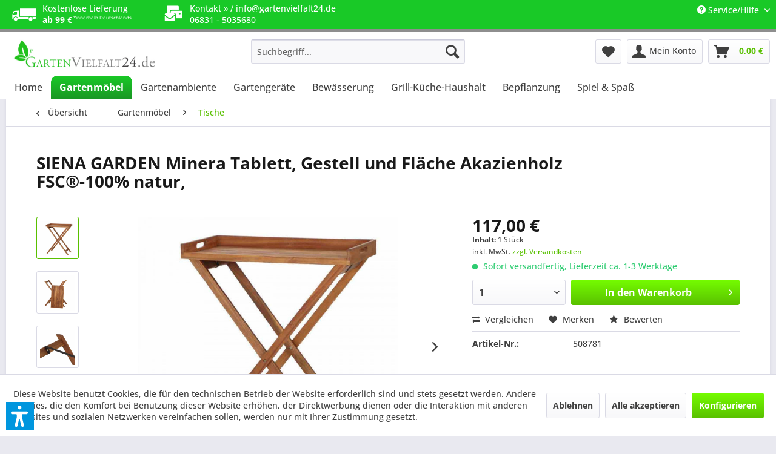

--- FILE ---
content_type: text/html; charset=UTF-8
request_url: https://gartenvielfalt24.de/gartenmoebel/tische/2364/siena-garden-minera-tablett-gestell-und-flaeche-akazienholz-fsc-100-natur
body_size: 20746
content:
<!DOCTYPE html>
<html class="no-js" lang="de" itemscope="itemscope" itemtype="https://schema.org/WebPage">
<head>
<meta charset="utf-8">
<meta name="author" content="Aqua Saar GmbH" />
<meta name="robots" content="index,follow" />
<meta name="revisit-after" content="15 days" />
<meta name="keywords" content="cm, Tablett, Minera, 45x80x995, Akazienholz, FSC®, 100%, geölt, natur(1), Tablett:, L:, 45, B:, 80, H:, 995, Gewicht:, 64, kg" />
<meta name="description" content="Tablett Minera 45x80x99,5 cm aus Akazienholz FSC® 100% geölt in natur(1) Tablett: L: 45 cm x B: 80 cm x H: 99,5 cm, Gewicht: 6,4 kg" />
<meta property="og:type" content="product" />
<meta property="og:site_name" content="GartenVielfalt24 DE" />
<meta property="og:url" content="https://gartenvielfalt24.de/gartenmoebel/tische/2364/siena-garden-minera-tablett-gestell-und-flaeche-akazienholz-fsc-100-natur" />
<meta property="og:title" content="SIENA GARDEN Minera Tablett, Gestell und Fläche Akazienholz FSC®-100% natur," />
<meta property="og:description" content="Tablett Minera 45x80x99,5 cm aus Akazienholz FSC® 100% geölt in natur  (1) Tablett: L: 45 cm x B: 80 cm x H: 99,5 cm, Gewicht: 6,4 kg" />
<meta property="og:image" content="https://gartenvielfalt24.de/media/image/5c/9b/15/508781.jpg" />
<meta property="product:brand" content="SIENA GARDEN" />
<meta property="product:price" content="117,00" />
<meta property="product:product_link" content="https://gartenvielfalt24.de/gartenmoebel/tische/2364/siena-garden-minera-tablett-gestell-und-flaeche-akazienholz-fsc-100-natur" />
<meta name="twitter:card" content="product" />
<meta name="twitter:site" content="GartenVielfalt24 DE" />
<meta name="twitter:title" content="SIENA GARDEN Minera Tablett, Gestell und Fläche Akazienholz FSC®-100% natur," />
<meta name="twitter:description" content="Tablett Minera 45x80x99,5 cm aus Akazienholz FSC® 100% geölt in natur  (1) Tablett: L: 45 cm x B: 80 cm x H: 99,5 cm, Gewicht: 6,4 kg" />
<meta name="twitter:image" content="https://gartenvielfalt24.de/media/image/5c/9b/15/508781.jpg" />
<meta itemprop="copyrightHolder" content="GartenVielfalt24 DE" />
<meta itemprop="copyrightYear" content="2014" />
<meta itemprop="isFamilyFriendly" content="True" />
<meta itemprop="image" content="https://gartenvielfalt24.de/media/image/fc/6e/7f/LogoDraft.jpg" />
<meta name="viewport" content="width=device-width, initial-scale=1.0">
<meta name="mobile-web-app-capable" content="yes">
<meta name="apple-mobile-web-app-title" content="GartenVielfalt24 DE">
<meta name="apple-mobile-web-app-capable" content="yes">
<meta name="apple-mobile-web-app-status-bar-style" content="default">
<link rel="apple-touch-icon-precomposed" href="https://gartenvielfalt24.de/media/vector/73/be/a0/logo.svg">
<link rel="shortcut icon" href="https://gartenvielfalt24.de/media/unknown/d9/0c/f4/favicon.ico">
<meta name="msapplication-navbutton-color" content="#59C000" />
<meta name="application-name" content="GartenVielfalt24 DE" />
<meta name="msapplication-starturl" content="https://gartenvielfalt24.de/" />
<meta name="msapplication-window" content="width=1024;height=768" />
<meta name="msapplication-TileImage" content="https://gartenvielfalt24.de/media/vector/73/be/a0/logo.svg">
<meta name="msapplication-TileColor" content="#59C000">
<meta name="theme-color" content="#59C000" />
<link rel="canonical" href="https://gartenvielfalt24.de/gartenmoebel/tische/2364/siena-garden-minera-tablett-gestell-und-flaeche-akazienholz-fsc-100-natur" />
<title itemprop="name">SIENA GARDEN Minera Tablett, Gestell und Fläche Akazienholz FSC®-100% natur, | Tische | Gartenmöbel | GartenVielfalt24 DE</title>
<link href="/web/cache/1751895318_ad82c2e18a36c243735af6c2aa7e6cc6.css" media="all" rel="stylesheet" type="text/css" />
<script src="https://kit.fontawesome.com/e680235375.js" crossorigin="anonymous"></script>
<script>var dv_accessibility_options = {"language":"de","standardToolPosition":6,"filters":{"height":"","displayBlock":".cart--amount,.cart--display,.cart--quantity","lineHeight":".account--display,.filter-panel--title,.navigation--signin-btn,.cart--amount,.cookie-permission--decline-button,.cookie-permission--configure-button,.cart--display","wrapInput":".main-search--form"},"enabledModules":{"keyboardNav":"1","contrast":"1","highlightLinks":"1","biggerText":"1","textSpacing":"1","legibleFonts":"1","bigCursor":"1","readingGuide":"1","tooltips":"1","pauseAnimations":"1"},"enableResetButton":"1","enablePageStructureButton":"1","enablePositionButton":"1","moduleKeyboardNav":{"frameColor":"#ff0000"},"moduleContrast":{"useInverseColors":"1","useDarkContrast":"1","useLightContrast":"1","useDesaturate":"1"},"moduleHighlightLinks":{"color":"#ffff00","background":"#00d1113a","highlightColor":"#000000"},"moduleLegibleFonts":["dvaccess-legible-fonts","dvaccess-legible-fonts-1"],"moduleBigCursor":{"imageURL":"[data-uri]"},"moduleReadingGuide":{"color":"#ff0000","background":"#000000","readingGuideColor":"#ff0000"},"snippets":{"copyright":"powered by <a href=https://designverign.de target=_blank rel=noopener title=designverign>designverign</a>","app.toggle.label":"Accessibility Tool ausklappen","menu.title":"Barrierefrei Hilfswerkzeuge","menu.button.move":"Icon verschieben","menu.button.page-structure":"Seiten-Struktur","menu.button.reset":"Zur\u00fccksetzen","menu.header.headers":"\u00dcberschriften","menu.header.landmarks":"Landmarks","menu.header.links":"Links","menu.position.left-top":"links oben","menu.position.left-center":"links zentriert","menu.position.left-bottom":"links unten","menu.position.right-top":"rechts oben","menu.position.right-center":"rechts mitte","menu.position.right-bottom":"rechts unten","menu.position.center-top":"mitte oben","menu.position.center-bottom":"mitte unten","module.button.bigger-text":"Gr\u00f6\u00dferer Text","module.button.bigger-text.0":"Gr\u00f6\u00dferer Text","module.button.bigger-text.1":"Gr\u00f6\u00dferer Text","module.button.bigger-text.2":"Gr\u00f6\u00dferer Text","module.button.bigger-text.3":"Gr\u00f6\u00dferer Text","module.button.cursor":"Mauszeiger","module.button.cursor.0":"Gro\u00dfer Mauszeiger","module.button.contrast":"Kontrast +","module.button.contrast.0":"Invertierte Farben","module.button.contrast.1":"Dunkler Kontrast","module.button.contrast.2":"Heller Kontrast","module.button.contrast.3":"Schwarz-Wei\u00df","module.button.highlight-links":"Links hervorheben","module.button.keyboard-nav":"Navigation per Tab-Taste","module.button.legible-fonts":"Schriftart","module.button.legible-fonts.0":"Lesbare Schriftart","module.button.legible-fonts.1":"Legasthenie freundlich","module.button.pause-animations":"Animationen pausieren","module.button.pause-animations.0":"Animationen abspielen","module.button.reading-guide":"Lese-F\u00fchrung","module.button.reading-guide.0":"Lese-F\u00fchrung","module.button.reading-guide.1":"Lese-F\u00fchrung","module.button.reading-guide.modal-title":"Hinweis","module.button.reading-guide.modal-text":"Tippen Sie kurz auf dem Bildschirm um die Lesef\u00fchrung auszurichten.","module.button.reading-guide.modal-button-text":"Verstanden","module.button.text-spacing":"Zeichen-Abstand","module.button.text-spacing.0":"Kleiner Abstand","module.button.text-spacing.1":"Moderater Abstand","module.button.text-spacing.2":"Gro\u00dfer Abstand","module.button.tooltips":"Zus\u00e4tzliche Beschreibung"},"reloadOnXHR":false};</script>
<link href="/custom/plugins/VerignDvAccessibility/Resources/public/css/dvaccess.min.css" media="all" rel="stylesheet" type="text/css" />
<link href="/custom/plugins/VerignDvAccessibility/Resources/public/css/shopwareaccess.css" media="all" rel="stylesheet" type="text/css" />
<script>
window.basketData = {
hasData: false,
data:[]
};
</script>
<div data-googleAnalytics="true" data-googleConversionID="" data-googleConversionLabel="" data-googleConversionLanguage="" data-googleTrackingID="G-HQTBRZ1VT5" data-googleAnonymizeIp="1" data-googleOptOutCookie="" data-googleTrackingLibrary="ga" data-realAmount="" data-showCookieNote="1" data-cookieNoteMode="1" >
</div>
</head>
<body class="is--ctl-detail is--act-index" >
<div class="page-wrap">
<noscript class="noscript-main">
<div class="alert is--warning">
<div class="alert--icon">
<i class="icon--element icon--warning"></i>
</div>
<div class="alert--content">
Um GartenVielfalt24&#x20;DE in vollem Umfang nutzen zu k&ouml;nnen, empfehlen wir Ihnen Javascript in Ihrem Browser zu aktiveren.
</div>
</div>
</noscript>
<header class="header-main">
<div class="top-bar">
<div class="container block-group">
<div style="float: left; width: 80%;border: solid 0px red;padding-left: 10px;">
<div style="float: left; padding-left: 0px;padding-right: 20px;width: 25%;border: solid 0px yellow;">
<li class="icon--truck" style="float:left; font-size: 40px;padding-right: 10px;"></i>
<li >Kostenlose Lieferung<br /><span class="is--bold">ab 99 €</span><span class="remark" style="font-size: .5rem; vertical-align: top;"> *innerhalb Deutschlands</span></li>
</div>
<div style="float: left; padding-left: 0px;padding-right: 20px;width: 50%;border: solid 0px yellow;">
<i class="fa-solid fa-envelopes-bulk" style="float:left; font-size: 26px;padding-right: 10px;padding-top: 6px;"></i>
<li>
<a href="https://gartenvielfalt24.de/kontaktformular" style="color: #ffffff;">Kontakt &raquo;</a>
/
<a href="mailto:info@gartenvielfalt24.de.de?subject=Kontakt%20Gartenvielfalt24.de" style="color: #ffffff;">info@gartenvielfalt24.de</a>
<br />
06831 - 5035680
</li>
</div>
</div>
<nav class="top-bar--navigation block" role="menubar">

    



    

<div class="navigation--entry entry--compare is--hidden" role="menuitem" aria-haspopup="true" data-drop-down-menu="true">
    

</div>
<div class="navigation--entry entry--service has--drop-down" role="menuitem" aria-haspopup="true" data-drop-down-menu="true">
<i class="icon--service"></i> Service/Hilfe
<ul class="service--list is--rounded" role="menu">
<li class="service--entry" role="menuitem">
<a class="service--link" href="javascript:openCookieConsentManager()" title="Cookie-Einstellungen" >
Cookie-Einstellungen
</a>
</li>
<li class="service--entry" role="menuitem">
<a class="service--link" href="https://gartenvielfalt24.de/kontaktformular" title="Kontakt" target="_self">
Kontakt
</a>
</li>
<li class="service--entry" role="menuitem">
<a class="service--link" href="https://gartenvielfalt24.de/versand-und-zahlungsbedingungen" title="Versand und Zahlungsbedingungen" >
Versand und Zahlungsbedingungen
</a>
</li>
<li class="service--entry" role="menuitem">
<a class="service--link" href="https://gartenvielfalt24.de/widerrufsrecht" title="Widerrufsrecht" >
Widerrufsrecht
</a>
</li>
<li class="service--entry" role="menuitem">
<a class="service--link" href="https://gartenvielfalt24.de/datenschutz" title="Datenschutz" >
Datenschutz
</a>
</li>
<li class="service--entry" role="menuitem">
<a class="service--link" href="https://gartenvielfalt24.de/agb" title="AGB" >
AGB
</a>
</li>
<li class="service--entry" role="menuitem">
<a class="service--link" href="https://gartenvielfalt24.de/impressum" title="Impressum" >
Impressum
</a>
</li>
</ul>
</div>
</nav>
</div>
</div>
<div class="container header--navigation">
<div class="logo-main block-group" role="banner">
<div class="logo--shop block">
<a class="logo--link" href="https://gartenvielfalt24.de/" title="GartenVielfalt24 DE - zur Startseite wechseln">
<picture>
<source srcset="https://gartenvielfalt24.de/media/image/fc/6e/7f/LogoDraft.jpg" media="(min-width: 78.75em)">
<source srcset="https://gartenvielfalt24.de/media/image/fc/6e/7f/LogoDraft.jpg" media="(min-width: 64em)">
<source srcset="https://gartenvielfalt24.de/media/image/fc/6e/7f/LogoDraft.jpg" media="(min-width: 48em)">
<img srcset="https://gartenvielfalt24.de/media/image/fc/6e/7f/LogoDraft.jpg" alt="GartenVielfalt24 DE - zur Startseite wechseln" />
</picture>
</a>
</div>
</div>
<nav class="shop--navigation block-group">
<ul class="navigation--list block-group" role="menubar">
<li class="navigation--entry entry--menu-left" role="menuitem">
<a class="entry--link entry--trigger btn is--icon-left" href="#offcanvas--left" data-offcanvas="true" data-offCanvasSelector=".sidebar-main" aria-label="Menü">
<i class="icon--menu"></i> Menü
</a>
</li>
<li class="navigation--entry entry--search" role="menuitem" data-search="true" aria-haspopup="true" data-minLength="3">
<a class="btn entry--link entry--trigger" href="#show-hide--search" title="Suche anzeigen / schließen" aria-label="Suche anzeigen / schließen">
<i class="icon--search"></i>
<span class="search--display">Suchen</span>
</a>
<form action="/search" method="get" class="main-search--form">
<input type="search" name="sSearch" aria-label="Suchbegriff..." class="main-search--field" autocomplete="off" autocapitalize="off" placeholder="Suchbegriff..." maxlength="30" />
<button type="submit" class="main-search--button" aria-label="Suchen">
<i class="icon--search"></i>
<span class="main-search--text">Suchen</span>
</button>
<div class="form--ajax-loader">&nbsp;</div>
</form>
<div class="main-search--results"></div>
</li>

    <li class="navigation--entry entry--notepad" role="menuitem">
        
        <a href="https://gartenvielfalt24.de/note" title="Merkzettel" aria-label="Merkzettel" class="btn">
            <i class="icon--heart"></i>
                    </a>
    </li>




    <li class="navigation--entry entry--account with-slt"
        role="menuitem"
        data-offcanvas="true"
        data-offCanvasSelector=".account--dropdown-navigation">
        
            <a href="https://gartenvielfalt24.de/account"
               title="Mein Konto"
               aria-label="Mein Konto"
               class="btn is--icon-left entry--link account--link">
                <i class="icon--account"></i>
                                    <span class="account--display">
                        Mein Konto
                    </span>
                            </a>
        

                    
                <div class="account--dropdown-navigation">

                    
                        <div class="navigation--smartphone">
                            <div class="entry--close-off-canvas">
                                <a href="#close-account-menu"
                                   class="account--close-off-canvas"
                                   title="Menü schließen"
                                   aria-label="Menü schließen">
                                    Menü schließen <i class="icon--arrow-right"></i>
                                </a>
                            </div>
                        </div>
                    

                    
                            <div class="account--menu is--rounded is--personalized">
        
                            
                
                                            <span class="navigation--headline">
                            Mein Konto
                        </span>
                                    

                
                <div class="account--menu-container">

                    
                        
                        <ul class="sidebar--navigation navigation--list is--level0 show--active-items">
                            
                                
                                
                                    
                                                                                    <li class="navigation--entry">
                                                <span class="navigation--signin">
                                                    <a href="https://gartenvielfalt24.de/account#hide-registration"
                                                       class="blocked--link btn is--primary navigation--signin-btn"
                                                       data-collapseTarget="#registration"
                                                       data-action="close">
                                                        Anmelden
                                                    </a>
                                                    <span class="navigation--register">
                                                        oder
                                                        <a href="https://gartenvielfalt24.de/account#show-registration"
                                                           class="blocked--link"
                                                           data-collapseTarget="#registration"
                                                           data-action="open">
                                                            registrieren
                                                        </a>
                                                    </span>
                                                </span>
                                            </li>
                                                                            

                                    
                                        <li class="navigation--entry">
                                            <a href="https://gartenvielfalt24.de/account" title="Übersicht" class="navigation--link">
                                                Übersicht
                                            </a>
                                        </li>
                                    
                                

                                
                                
                                    <li class="navigation--entry">
                                        <a href="https://gartenvielfalt24.de/account/profile" title="Persönliche Daten" class="navigation--link" rel="nofollow">
                                            Persönliche Daten
                                        </a>
                                    </li>
                                

                                
                                
                                                                            
                                            <li class="navigation--entry">
                                                <a href="https://gartenvielfalt24.de/address/index/sidebar/" title="Adressen" class="navigation--link" rel="nofollow">
                                                    Adressen
                                                </a>
                                            </li>
                                        
                                                                    

                                
                                
                                    <li class="navigation--entry">
                                        <a href="https://gartenvielfalt24.de/account/payment" title="Zahlungsarten" class="navigation--link" rel="nofollow">
                                            Zahlungsarten
                                        </a>
                                    </li>
                                

                                
                                
                                    <li class="navigation--entry">
                                        <a href="https://gartenvielfalt24.de/account/orders" title="Bestellungen" class="navigation--link" rel="nofollow">
                                            Bestellungen
                                        </a>
                                    </li>
                                

                                
                                
                                                                            <li class="navigation--entry">
                                            <a href="https://gartenvielfalt24.de/account/downloads" title="Sofortdownloads" class="navigation--link" rel="nofollow">
                                                Sofortdownloads
                                            </a>
                                        </li>
                                                                    

                                
                                
                                    <li class="navigation--entry">
                                        <a href="https://gartenvielfalt24.de/note" title="Merkzettel" class="navigation--link" rel="nofollow">
                                            Merkzettel
                                        </a>
                                    </li>
                                

                                
                                
                                                                    

                                
                                
                                                                    
                            
                        </ul>
                    
                </div>
                    
    </div>
                    
                </div>
            
            </li>




    <li class="navigation--entry entry--cart" role="menuitem">
        
        <a class="btn is--icon-left cart--link" href="https://gartenvielfalt24.de/checkout/cart" title="Warenkorb" aria-label="Warenkorb">
            <span class="cart--display">
                                    Warenkorb
                            </span>

            <span class="badge is--primary is--minimal cart--quantity is--hidden">0</span>

            <i class="icon--basket"></i>

            <span class="cart--amount">
                0,00&nbsp;&euro; 
            </span>
        </a>
        <div class="ajax-loader">&nbsp;</div>
    </li>




</ul>
</nav>
<div class="container--ajax-cart" data-collapse-cart="true" data-displayMode="offcanvas"></div>
</div>
</header>
<nav class="navigation-main">
<div class="container" data-menu-scroller="true" data-listSelector=".navigation--list.container" data-viewPortSelector=".navigation--list-wrapper">
<div class="navigation--list-wrapper">
<ul class="navigation--list container" role="menubar" itemscope="itemscope" itemtype="https://schema.org/SiteNavigationElement">
<li class="navigation--entry is--home" role="menuitem"><a class="navigation--link is--first" href="https://gartenvielfalt24.de/" title="Home" aria-label="Home" itemprop="url"><span itemprop="name">Home</span></a></li><li class="navigation--entry is--active" role="menuitem"><a class="navigation--link is--active" href="https://gartenvielfalt24.de/gartenmoebel/" title="Gartenmöbel" aria-label="Gartenmöbel" itemprop="url"><span itemprop="name">Gartenmöbel</span></a></li><li class="navigation--entry" role="menuitem"><a class="navigation--link" href="https://gartenvielfalt24.de/gartenambiente/" title="Gartenambiente" aria-label="Gartenambiente" itemprop="url"><span itemprop="name">Gartenambiente</span></a></li><li class="navigation--entry" role="menuitem"><a class="navigation--link" href="https://gartenvielfalt24.de/gartengeraete/" title="Gartengeräte" aria-label="Gartengeräte" itemprop="url"><span itemprop="name">Gartengeräte</span></a></li><li class="navigation--entry" role="menuitem"><a class="navigation--link" href="https://gartenvielfalt24.de/bewaesserung/" title="Bewässerung" aria-label="Bewässerung" itemprop="url"><span itemprop="name">Bewässerung</span></a></li><li class="navigation--entry" role="menuitem"><a class="navigation--link" href="https://gartenvielfalt24.de/grill-kueche-haushalt/" title="Grill-Küche-Haushalt" aria-label="Grill-Küche-Haushalt" itemprop="url"><span itemprop="name">Grill-Küche-Haushalt</span></a></li><li class="navigation--entry" role="menuitem"><a class="navigation--link" href="https://gartenvielfalt24.de/bepflanzung/" title="Bepflanzung" aria-label="Bepflanzung" itemprop="url"><span itemprop="name">Bepflanzung</span></a></li><li class="navigation--entry" role="menuitem"><a class="navigation--link" href="https://gartenvielfalt24.de/spiel-spass/" title="Spiel & Spaß" aria-label="Spiel & Spaß" itemprop="url"><span itemprop="name">Spiel & Spaß</span></a></li>            </ul>
</div>
<div class="advanced-menu" data-advanced-menu="true" data-hoverDelay="250">
<div class="menu--container">
<div class="button-container">
<a href="https://gartenvielfalt24.de/gartenmoebel/" class="button--category" aria-label="Zur Kategorie Gartenmöbel" title="Zur Kategorie Gartenmöbel">
<i class="icon--arrow-right"></i>
Zur Kategorie Gartenmöbel
</a>
<span class="button--close">
<i class="icon--cross"></i>
</span>
</div>
<div class="content--wrapper has--content">
<ul class="menu--list menu--level-0 columns--4" style="width: 100%;">
<li class="menu--list-item item--level-0" style="width: 100%">
<a href="https://gartenvielfalt24.de/gartenmoebel/sitzmoebel-liegemoebel/" class="menu--list-item-link" aria-label="Sitzmöbel &amp; Liegemöbel" title="Sitzmöbel &amp; Liegemöbel">Sitzmöbel & Liegemöbel</a>
<ul class="menu--list menu--level-1 columns--4">
<li class="menu--list-item item--level-1">
<a href="https://gartenvielfalt24.de/gartenmoebel/sitzmoebel-liegemoebel/stuehle/" class="menu--list-item-link" aria-label="Stühle" title="Stühle">Stühle</a>
</li>
<li class="menu--list-item item--level-1">
<a href="https://gartenvielfalt24.de/gartenmoebel/sitzmoebel-liegemoebel/sessel/" class="menu--list-item-link" aria-label="Sessel" title="Sessel">Sessel</a>
</li>
<li class="menu--list-item item--level-1">
<a href="https://gartenvielfalt24.de/gartenmoebel/sitzmoebel-liegemoebel/hocker/" class="menu--list-item-link" aria-label="Hocker" title="Hocker">Hocker</a>
</li>
<li class="menu--list-item item--level-1">
<a href="https://gartenvielfalt24.de/gartenmoebel/sitzmoebel-liegemoebel/haengesessel/" class="menu--list-item-link" aria-label="Hängesessel" title="Hängesessel">Hängesessel</a>
</li>
<li class="menu--list-item item--level-1">
<a href="https://gartenvielfalt24.de/gartenmoebel/sitzmoebel-liegemoebel/liegemoebel/" class="menu--list-item-link" aria-label="Liegemöbel" title="Liegemöbel">Liegemöbel</a>
</li>
<li class="menu--list-item item--level-1">
<a href="https://gartenvielfalt24.de/gartenmoebel/sitzmoebel-liegemoebel/baenke/" class="menu--list-item-link" aria-label="Bänke" title="Bänke">Bänke</a>
</li>
<li class="menu--list-item item--level-1">
<a href="https://gartenvielfalt24.de/gartenmoebel/sitzmoebel-liegemoebel/auflagen-bezuege-kissen-sets/" class="menu--list-item-link" aria-label="Auflagen, Bezüge, Kissen &amp; Sets" title="Auflagen, Bezüge, Kissen &amp; Sets">Auflagen, Bezüge, Kissen & Sets</a>
</li>
</ul>
</li>
<li class="menu--list-item item--level-0" style="width: 100%">
<a href="https://gartenvielfalt24.de/gartenmoebel/sitzgruppen-sets/" class="menu--list-item-link" aria-label="Sitzgruppen-Sets" title="Sitzgruppen-Sets">Sitzgruppen-Sets</a>
</li>
<li class="menu--list-item item--level-0" style="width: 100%">
<a href="https://gartenvielfalt24.de/gartenmoebel/loungemoebel/" class="menu--list-item-link" aria-label="Loungemöbel" title="Loungemöbel">Loungemöbel</a>
</li>
<li class="menu--list-item item--level-0" style="width: 100%">
<a href="https://gartenvielfalt24.de/gartenmoebel/tische/" class="menu--list-item-link" aria-label="Tische" title="Tische">Tische</a>
</li>
<li class="menu--list-item item--level-0" style="width: 100%">
<a href="https://gartenvielfalt24.de/gartenmoebel/strandkoerbe/" class="menu--list-item-link" aria-label="Strandkörbe" title="Strandkörbe">Strandkörbe</a>
</li>
<li class="menu--list-item item--level-0" style="width: 100%">
<a href="https://gartenvielfalt24.de/gartenmoebel/kindermoebel/" class="menu--list-item-link" aria-label="Kindermöbel" title="Kindermöbel">Kindermöbel</a>
</li>
<li class="menu--list-item item--level-0" style="width: 100%">
<a href="https://gartenvielfalt24.de/gartenmoebel/festzeltgarnituren-moebelsets/" class="menu--list-item-link" aria-label="Festzeltgarnituren &amp; Möbelsets" title="Festzeltgarnituren &amp; Möbelsets">Festzeltgarnituren & Möbelsets</a>
</li>
<li class="menu--list-item item--level-0" style="width: 100%">
<a href="https://gartenvielfalt24.de/gartenmoebel/outdoorkuechenmoebel/" class="menu--list-item-link" aria-label="Outdoorküchenmöbel" title="Outdoorküchenmöbel">Outdoorküchenmöbel</a>
</li>
<li class="menu--list-item item--level-0" style="width: 100%">
<a href="https://gartenvielfalt24.de/gartenmoebel/pavillons-sonnenschutz/" class="menu--list-item-link" aria-label="Pavillons &amp; Sonnenschutz" title="Pavillons &amp; Sonnenschutz">Pavillons & Sonnenschutz</a>
<ul class="menu--list menu--level-1 columns--4">
<li class="menu--list-item item--level-1">
<a href="https://gartenvielfalt24.de/gartenmoebel/pavillons-sonnenschutz/pavillons/" class="menu--list-item-link" aria-label="Pavillons" title="Pavillons">Pavillons</a>
</li>
<li class="menu--list-item item--level-1">
<a href="https://gartenvielfalt24.de/gartenmoebel/pavillons-sonnenschutz/pavillon-zubehoer/" class="menu--list-item-link" aria-label="Pavillon-Zubehör" title="Pavillon-Zubehör">Pavillon-Zubehör</a>
</li>
<li class="menu--list-item item--level-1">
<a href="https://gartenvielfalt24.de/gartenmoebel/pavillons-sonnenschutz/sonnenschirmstaender/" class="menu--list-item-link" aria-label="Sonnenschirmständer" title="Sonnenschirmständer">Sonnenschirmständer</a>
</li>
<li class="menu--list-item item--level-1">
<a href="https://gartenvielfalt24.de/gartenmoebel/pavillons-sonnenschutz/sonnensegel/" class="menu--list-item-link" aria-label="Sonnensegel" title="Sonnensegel">Sonnensegel</a>
</li>
</ul>
</li>
<li class="menu--list-item item--level-0" style="width: 100%">
<a href="https://gartenvielfalt24.de/gartenmoebel/aufbewahrung/" class="menu--list-item-link" aria-label="Aufbewahrung" title="Aufbewahrung">Aufbewahrung</a>
<ul class="menu--list menu--level-1 columns--4">
<li class="menu--list-item item--level-1">
<a href="https://gartenvielfalt24.de/gartenmoebel/aufbewahrung/schutzhuellen/" class="menu--list-item-link" aria-label="Schutzhüllen" title="Schutzhüllen">Schutzhüllen</a>
</li>
<li class="menu--list-item item--level-1">
<a href="https://gartenvielfalt24.de/gartenmoebel/aufbewahrung/regale/" class="menu--list-item-link" aria-label="Regale" title="Regale">Regale</a>
</li>
<li class="menu--list-item item--level-1">
<a href="https://gartenvielfalt24.de/gartenmoebel/aufbewahrung/boxen/" class="menu--list-item-link" aria-label="Boxen" title="Boxen">Boxen</a>
</li>
</ul>
</li>
</ul>
</div>
</div>
<div class="menu--container">
<div class="button-container">
<a href="https://gartenvielfalt24.de/gartenambiente/" class="button--category" aria-label="Zur Kategorie Gartenambiente" title="Zur Kategorie Gartenambiente">
<i class="icon--arrow-right"></i>
Zur Kategorie Gartenambiente
</a>
<span class="button--close">
<i class="icon--cross"></i>
</span>
</div>
<div class="content--wrapper has--content">
<ul class="menu--list menu--level-0 columns--4" style="width: 100%;">
<li class="menu--list-item item--level-0" style="width: 100%">
<a href="https://gartenvielfalt24.de/gartenambiente/feuer-beleuchtung/" class="menu--list-item-link" aria-label="Feuer &amp; Beleuchtung" title="Feuer &amp; Beleuchtung">Feuer & Beleuchtung</a>
<ul class="menu--list menu--level-1 columns--4">
<li class="menu--list-item item--level-1">
<a href="https://gartenvielfalt24.de/gartenambiente/feuer-beleuchtung/feuertische/" class="menu--list-item-link" aria-label="Feuertische" title="Feuertische">Feuertische</a>
</li>
<li class="menu--list-item item--level-1">
<a href="https://gartenvielfalt24.de/gartenambiente/feuer-beleuchtung/feuerschalen-feuerkoerbe/" class="menu--list-item-link" aria-label="Feuerschalen &amp; Feuerkörbe" title="Feuerschalen &amp; Feuerkörbe">Feuerschalen & Feuerkörbe</a>
</li>
<li class="menu--list-item item--level-1">
<a href="https://gartenvielfalt24.de/gartenambiente/feuer-beleuchtung/fackeln/" class="menu--list-item-link" aria-label="Fackeln" title="Fackeln">Fackeln</a>
</li>
<li class="menu--list-item item--level-1">
<a href="https://gartenvielfalt24.de/gartenambiente/feuer-beleuchtung/leuchtobjekte/" class="menu--list-item-link" aria-label="Leuchtobjekte" title="Leuchtobjekte">Leuchtobjekte</a>
</li>
</ul>
</li>
<li class="menu--list-item item--level-0" style="width: 100%">
<a href="https://gartenvielfalt24.de/gartenambiente/rosenboegen-rankhilfen-blumenstaender/" class="menu--list-item-link" aria-label="Rosenbögen,  Rankhilfen &amp; Blumenständer" title="Rosenbögen,  Rankhilfen &amp; Blumenständer">Rosenbögen,  Rankhilfen & Blumenständer</a>
</li>
<li class="menu--list-item item--level-0" style="width: 100%">
<a href="https://gartenvielfalt24.de/gartenambiente/vogelhaeuser-futterstationen-brutkaesten-insektenhaeuser/" class="menu--list-item-link" aria-label="Vogelhäuser, Futterstationen, Brutkästen &amp; Insektenhäuser" title="Vogelhäuser, Futterstationen, Brutkästen &amp; Insektenhäuser">Vogelhäuser, Futterstationen, Brutkästen & Insektenhäuser</a>
</li>
<li class="menu--list-item item--level-0" style="width: 100%">
<a href="https://gartenvielfalt24.de/gartenambiente/sichtschutz/" class="menu--list-item-link" aria-label="Sichtschutz" title="Sichtschutz">Sichtschutz</a>
</li>
</ul>
</div>
</div>
<div class="menu--container">
<div class="button-container">
<a href="https://gartenvielfalt24.de/gartengeraete/" class="button--category" aria-label="Zur Kategorie Gartengeräte" title="Zur Kategorie Gartengeräte">
<i class="icon--arrow-right"></i>
Zur Kategorie Gartengeräte
</a>
<span class="button--close">
<i class="icon--cross"></i>
</span>
</div>
<div class="content--wrapper has--content">
<ul class="menu--list menu--level-0 columns--4" style="width: 100%;">
<li class="menu--list-item item--level-0" style="width: 100%">
<a href="https://gartenvielfalt24.de/gartengeraete/handgartengeraete/" class="menu--list-item-link" aria-label="Handgartengeräte" title="Handgartengeräte">Handgartengeräte</a>
<ul class="menu--list menu--level-1 columns--4">
<li class="menu--list-item item--level-1">
<a href="https://gartenvielfalt24.de/gartengeraete/handgartengeraete/eisenwaren/" class="menu--list-item-link" aria-label="Eisenwaren" title="Eisenwaren">Eisenwaren</a>
</li>
<li class="menu--list-item item--level-1">
<a href="https://gartenvielfalt24.de/gartengeraete/handgartengeraete/spindelmaeher-handrasenmaeher/" class="menu--list-item-link" aria-label="Spindelmäher &amp; Handrasenmäher" title="Spindelmäher &amp; Handrasenmäher">Spindelmäher & Handrasenmäher</a>
</li>
<li class="menu--list-item item--level-1">
<a href="https://gartenvielfalt24.de/gartengeraete/handgartengeraete/scheren/" class="menu--list-item-link" aria-label="Scheren" title="Scheren">Scheren</a>
</li>
<li class="menu--list-item item--level-1">
<a href="https://gartenvielfalt24.de/gartengeraete/handgartengeraete/besen-faecherbesen/" class="menu--list-item-link" aria-label="Besen &amp; Fächerbesen" title="Besen &amp; Fächerbesen">Besen & Fächerbesen</a>
</li>
<li class="menu--list-item item--level-1">
<a href="https://gartenvielfalt24.de/gartengeraete/handgartengeraete/kombi-systeme/" class="menu--list-item-link" aria-label="Kombi-Systeme" title="Kombi-Systeme">Kombi-Systeme</a>
</li>
<li class="menu--list-item item--level-1">
<a href="https://gartenvielfalt24.de/gartengeraete/handgartengeraete/zubehoer/" class="menu--list-item-link" aria-label="Zubehör" title="Zubehör">Zubehör</a>
</li>
<li class="menu--list-item item--level-1">
<a href="https://gartenvielfalt24.de/gartengeraete/handgartengeraete/aussatgeraete-laubsammler-rasensammler-rasenwalze/" class="menu--list-item-link" aria-label="Aussatgeräte, Laubsammler, Rasensammler &amp; Rasenwalze" title="Aussatgeräte, Laubsammler, Rasensammler &amp; Rasenwalze">Aussatgeräte, Laubsammler, Rasensammler & Rasenwalze</a>
</li>
</ul>
</li>
<li class="menu--list-item item--level-0" style="width: 100%">
<a href="https://gartenvielfalt24.de/gartengeraete/motorgartengeraete/" class="menu--list-item-link" aria-label="Motorgartengeräte" title="Motorgartengeräte">Motorgartengeräte</a>
<ul class="menu--list menu--level-1 columns--4">
<li class="menu--list-item item--level-1">
<a href="https://gartenvielfalt24.de/gartengeraete/motorgartengeraete/rasenmaeher/" class="menu--list-item-link" aria-label="Rasenmäher" title="Rasenmäher">Rasenmäher</a>
</li>
<li class="menu--list-item item--level-1">
<a href="https://gartenvielfalt24.de/gartengeraete/motorgartengeraete/vertikutierer/" class="menu--list-item-link" aria-label="Vertikutierer" title="Vertikutierer">Vertikutierer</a>
</li>
<li class="menu--list-item item--level-1">
<a href="https://gartenvielfalt24.de/gartengeraete/motorgartengeraete/rasentrimmer/" class="menu--list-item-link" aria-label="Rasentrimmer" title="Rasentrimmer">Rasentrimmer</a>
</li>
<li class="menu--list-item item--level-1">
<a href="https://gartenvielfalt24.de/gartengeraete/motorgartengeraete/ersatzmesser-ersatzfaeden/" class="menu--list-item-link" aria-label="Ersatzmesser &amp; Ersatzfäden" title="Ersatzmesser &amp; Ersatzfäden">Ersatzmesser & Ersatzfäden</a>
</li>
</ul>
</li>
</ul>
</div>
</div>
<div class="menu--container">
<div class="button-container">
<a href="https://gartenvielfalt24.de/bewaesserung/" class="button--category" aria-label="Zur Kategorie Bewässerung" title="Zur Kategorie Bewässerung">
<i class="icon--arrow-right"></i>
Zur Kategorie Bewässerung
</a>
<span class="button--close">
<i class="icon--cross"></i>
</span>
</div>
<div class="content--wrapper has--content">
<ul class="menu--list menu--level-0 columns--4" style="width: 100%;">
<li class="menu--list-item item--level-0" style="width: 100%">
<a href="https://gartenvielfalt24.de/bewaesserung/schlauchwagen-schlauchwagen-sets/" class="menu--list-item-link" aria-label="Schlauchwagen &amp; Schlauchwagen-Sets" title="Schlauchwagen &amp; Schlauchwagen-Sets">Schlauchwagen & Schlauchwagen-Sets</a>
</li>
<li class="menu--list-item item--level-0" style="width: 100%">
<a href="https://gartenvielfalt24.de/bewaesserung/sprinkleranlage/" class="menu--list-item-link" aria-label="Sprinkleranlage" title="Sprinkleranlage">Sprinkleranlage</a>
</li>
<li class="menu--list-item item--level-0" style="width: 100%">
<a href="https://gartenvielfalt24.de/bewaesserung/bewaesserungssysteme/" class="menu--list-item-link" aria-label="Bewässerungssysteme" title="Bewässerungssysteme">Bewässerungssysteme</a>
</li>
<li class="menu--list-item item--level-0" style="width: 100%">
<a href="https://gartenvielfalt24.de/bewaesserung/bewaesserungscomputer/" class="menu--list-item-link" aria-label="Bewässerungscomputer" title="Bewässerungscomputer">Bewässerungscomputer</a>
</li>
<li class="menu--list-item item--level-0" style="width: 100%">
<a href="https://gartenvielfalt24.de/bewaesserung/pumpen/" class="menu--list-item-link" aria-label="Pumpen" title="Pumpen">Pumpen</a>
</li>
<li class="menu--list-item item--level-0" style="width: 100%">
<a href="https://gartenvielfalt24.de/bewaesserung/schlaeuche-adapter/" class="menu--list-item-link" aria-label="Schläuche &amp; Adapter" title="Schläuche &amp; Adapter">Schläuche & Adapter</a>
</li>
<li class="menu--list-item item--level-0" style="width: 100%">
<a href="https://gartenvielfalt24.de/bewaesserung/spruehaufsaetze-regner-sprinkler/" class="menu--list-item-link" aria-label="Sprühaufsätze, Regner &amp; Sprinkler" title="Sprühaufsätze, Regner &amp; Sprinkler">Sprühaufsätze, Regner & Sprinkler</a>
</li>
<li class="menu--list-item item--level-0" style="width: 100%">
<a href="https://gartenvielfalt24.de/bewaesserung/zubehoer/" class="menu--list-item-link" aria-label="Zubehör" title="Zubehör">Zubehör</a>
</li>
</ul>
</div>
</div>
<div class="menu--container">
<div class="button-container">
<a href="https://gartenvielfalt24.de/grill-kueche-haushalt/" class="button--category" aria-label="Zur Kategorie Grill-Küche-Haushalt" title="Zur Kategorie Grill-Küche-Haushalt">
<i class="icon--arrow-right"></i>
Zur Kategorie Grill-Küche-Haushalt
</a>
<span class="button--close">
<i class="icon--cross"></i>
</span>
</div>
<div class="content--wrapper has--content">
<ul class="menu--list menu--level-0 columns--4" style="width: 100%;">
<li class="menu--list-item item--level-0" style="width: 100%">
<a href="https://gartenvielfalt24.de/grill-kueche-haushalt/roste-dreibeine-galgen/" class="menu--list-item-link" aria-label="Roste, Dreibeine &amp; Galgen" title="Roste, Dreibeine &amp; Galgen">Roste, Dreibeine & Galgen</a>
</li>
<li class="menu--list-item item--level-0" style="width: 100%">
<a href="https://gartenvielfalt24.de/grill-kueche-haushalt/toepfe-deckel/" class="menu--list-item-link" aria-label="Töpfe &amp; Deckel" title="Töpfe &amp; Deckel">Töpfe & Deckel</a>
</li>
<li class="menu--list-item item--level-0" style="width: 100%">
<a href="https://gartenvielfalt24.de/grill-kueche-haushalt/kuehlboxen/" class="menu--list-item-link" aria-label="Kühlboxen" title="Kühlboxen">Kühlboxen</a>
</li>
</ul>
</div>
</div>
<div class="menu--container">
<div class="button-container">
<a href="https://gartenvielfalt24.de/bepflanzung/" class="button--category" aria-label="Zur Kategorie Bepflanzung" title="Zur Kategorie Bepflanzung">
<i class="icon--arrow-right"></i>
Zur Kategorie Bepflanzung
</a>
<span class="button--close">
<i class="icon--cross"></i>
</span>
</div>
<div class="content--wrapper has--content">
<ul class="menu--list menu--level-0 columns--4" style="width: 100%;">
<li class="menu--list-item item--level-0" style="width: 100%">
<a href="https://gartenvielfalt24.de/bepflanzung/pflanzgefaesse-sets/" class="menu--list-item-link" aria-label="Pflanzgefäße &amp; Sets" title="Pflanzgefäße &amp; Sets">Pflanzgefäße & Sets</a>
</li>
<li class="menu--list-item item--level-0" style="width: 100%">
<a href="https://gartenvielfalt24.de/bepflanzung/hochbeete-fruehbeete-gewaechshaeuser/" class="menu--list-item-link" aria-label="Hochbeete, Frühbeete &amp; Gewächshäuser " title="Hochbeete, Frühbeete &amp; Gewächshäuser ">Hochbeete, Frühbeete & Gewächshäuser </a>
</li>
<li class="menu--list-item item--level-0" style="width: 100%">
<a href="https://gartenvielfalt24.de/bepflanzung/pflanztische/" class="menu--list-item-link" aria-label="Pflanztische" title="Pflanztische">Pflanztische</a>
</li>
<li class="menu--list-item item--level-0" style="width: 100%">
<a href="https://gartenvielfalt24.de/bepflanzung/pflanzenpflege/" class="menu--list-item-link" aria-label="Pflanzenpflege" title="Pflanzenpflege">Pflanzenpflege</a>
<ul class="menu--list menu--level-1 columns--4">
<li class="menu--list-item item--level-1">
<a href="https://gartenvielfalt24.de/bepflanzung/pflanzenpflege/bewaesserung/" class="menu--list-item-link" aria-label="Bewässerung" title="Bewässerung">Bewässerung</a>
</li>
</ul>
</li>
<li class="menu--list-item item--level-0" style="width: 100%">
<a href="https://gartenvielfalt24.de/bepflanzung/unkrautabwehr/" class="menu--list-item-link" aria-label="Unkrautabwehr" title="Unkrautabwehr">Unkrautabwehr</a>
</li>
<li class="menu--list-item item--level-0" style="width: 100%">
<a href="https://gartenvielfalt24.de/bepflanzung/schaedlingsabwehr/" class="menu--list-item-link" aria-label="Schädlingsabwehr" title="Schädlingsabwehr">Schädlingsabwehr</a>
</li>
<li class="menu--list-item item--level-0" style="width: 100%">
<a href="https://gartenvielfalt24.de/bepflanzung/abdeckungen-planen/" class="menu--list-item-link" aria-label="Abdeckungen &amp; Planen" title="Abdeckungen &amp; Planen">Abdeckungen & Planen</a>
</li>
<li class="menu--list-item item--level-0" style="width: 100%">
<a href="https://gartenvielfalt24.de/bepflanzung/komposter/" class="menu--list-item-link" aria-label="Komposter" title="Komposter">Komposter</a>
</li>
</ul>
</div>
</div>
<div class="menu--container">
<div class="button-container">
<a href="https://gartenvielfalt24.de/spiel-spass/" class="button--category" aria-label="Zur Kategorie Spiel &amp; Spaß" title="Zur Kategorie Spiel &amp; Spaß">
<i class="icon--arrow-right"></i>
Zur Kategorie Spiel & Spaß
</a>
<span class="button--close">
<i class="icon--cross"></i>
</span>
</div>
</div>
</div>
</div>
</nav>
<section class="content-main container block-group">
<nav class="content--breadcrumb block">
<a class="breadcrumb--button breadcrumb--link" href="https://gartenvielfalt24.de/gartenmoebel/tische/" title="Übersicht">
<i class="icon--arrow-left"></i>
<span class="breadcrumb--title">Übersicht</span>
</a>
<ul class="breadcrumb--list" role="menu" itemscope itemtype="https://schema.org/BreadcrumbList">
<li role="menuitem" class="breadcrumb--entry" itemprop="itemListElement" itemscope itemtype="https://schema.org/ListItem">
<a class="breadcrumb--link" href="https://gartenvielfalt24.de/gartenmoebel/" title="Gartenmöbel" itemprop="item">
<link itemprop="url" href="https://gartenvielfalt24.de/gartenmoebel/" />
<span class="breadcrumb--title" itemprop="name">Gartenmöbel</span>
</a>
<meta itemprop="position" content="0" />
</li>
<li role="none" class="breadcrumb--separator">
<i class="icon--arrow-right"></i>
</li>
<li role="menuitem" class="breadcrumb--entry is--active" itemprop="itemListElement" itemscope itemtype="https://schema.org/ListItem">
<a class="breadcrumb--link" href="https://gartenvielfalt24.de/gartenmoebel/tische/" title="Tische" itemprop="item">
<link itemprop="url" href="https://gartenvielfalt24.de/gartenmoebel/tische/" />
<span class="breadcrumb--title" itemprop="name">Tische</span>
</a>
<meta itemprop="position" content="1" />
</li>
</ul>
</nav>
<nav class="product--navigation">
<a href="#" class="navigation--link link--prev">
<div class="link--prev-button">
<span class="link--prev-inner">Zurück</span>
</div>
<div class="image--wrapper">
<div class="image--container"></div>
</div>
</a>
<a href="#" class="navigation--link link--next">
<div class="link--next-button">
<span class="link--next-inner">Vor</span>
</div>
<div class="image--wrapper">
<div class="image--container"></div>
</div>
</a>
</nav>
<div class="content-main--inner">
<div id='cookie-consent' class='off-canvas is--left block-transition' data-cookie-consent-manager='true' data-cookieTimeout='60'>
<div class='cookie-consent--header cookie-consent--close'>
Cookie-Einstellungen
<i class="icon--arrow-right"></i>
</div>
<div class='cookie-consent--description'>
Diese Website benutzt Cookies, die für den technischen Betrieb der Website erforderlich sind und stets gesetzt werden. Andere Cookies, die den Komfort bei Benutzung dieser Website erhöhen, der Direktwerbung dienen oder die Interaktion mit anderen Websites und sozialen Netzwerken vereinfachen sollen, werden nur mit Ihrer Zustimmung gesetzt.
</div>
<div class='cookie-consent--configuration'>
<div class='cookie-consent--configuration-header'>
<div class='cookie-consent--configuration-header-text'>Konfiguration</div>
</div>
<div class='cookie-consent--configuration-main'>
<div class='cookie-consent--group'>
<input type="hidden" class="cookie-consent--group-name" value="technical" />
<label class="cookie-consent--group-state cookie-consent--state-input cookie-consent--required">
<input type="checkbox" name="technical-state" class="cookie-consent--group-state-input" disabled="disabled" checked="checked"/>
<span class="cookie-consent--state-input-element"></span>
</label>
<div class='cookie-consent--group-title' data-collapse-panel='true' data-contentSiblingSelector=".cookie-consent--group-container">
<div class="cookie-consent--group-title-label cookie-consent--state-label">
Technisch erforderlich
</div>
<span class="cookie-consent--group-arrow is-icon--right">
<i class="icon--arrow-right"></i>
</span>
</div>
<div class='cookie-consent--group-container'>
<div class='cookie-consent--group-description'>
Diese Cookies sind für die Grundfunktionen des Shops notwendig.
</div>
<div class='cookie-consent--cookies-container'>
<div class='cookie-consent--cookie'>
<input type="hidden" class="cookie-consent--cookie-name" value="cookieDeclined" />
<label class="cookie-consent--cookie-state cookie-consent--state-input cookie-consent--required">
<input type="checkbox" name="cookieDeclined-state" class="cookie-consent--cookie-state-input" disabled="disabled" checked="checked" />
<span class="cookie-consent--state-input-element"></span>
</label>
<div class='cookie--label cookie-consent--state-label'>
"Alle Cookies ablehnen" Cookie
</div>
</div>
<div class='cookie-consent--cookie'>
<input type="hidden" class="cookie-consent--cookie-name" value="allowCookie" />
<label class="cookie-consent--cookie-state cookie-consent--state-input cookie-consent--required">
<input type="checkbox" name="allowCookie-state" class="cookie-consent--cookie-state-input" disabled="disabled" checked="checked" />
<span class="cookie-consent--state-input-element"></span>
</label>
<div class='cookie--label cookie-consent--state-label'>
"Alle Cookies annehmen" Cookie
</div>
</div>
<div class='cookie-consent--cookie'>
<input type="hidden" class="cookie-consent--cookie-name" value="shop" />
<label class="cookie-consent--cookie-state cookie-consent--state-input cookie-consent--required">
<input type="checkbox" name="shop-state" class="cookie-consent--cookie-state-input" disabled="disabled" checked="checked" />
<span class="cookie-consent--state-input-element"></span>
</label>
<div class='cookie--label cookie-consent--state-label'>
Ausgewählter Shop
</div>
</div>
<div class='cookie-consent--cookie'>
<input type="hidden" class="cookie-consent--cookie-name" value="csrf_token" />
<label class="cookie-consent--cookie-state cookie-consent--state-input cookie-consent--required">
<input type="checkbox" name="csrf_token-state" class="cookie-consent--cookie-state-input" disabled="disabled" checked="checked" />
<span class="cookie-consent--state-input-element"></span>
</label>
<div class='cookie--label cookie-consent--state-label'>
CSRF-Token
</div>
</div>
<div class='cookie-consent--cookie'>
<input type="hidden" class="cookie-consent--cookie-name" value="cookiePreferences" />
<label class="cookie-consent--cookie-state cookie-consent--state-input cookie-consent--required">
<input type="checkbox" name="cookiePreferences-state" class="cookie-consent--cookie-state-input" disabled="disabled" checked="checked" />
<span class="cookie-consent--state-input-element"></span>
</label>
<div class='cookie--label cookie-consent--state-label'>
Cookie-Einstellungen
</div>
</div>
<div class='cookie-consent--cookie'>
<input type="hidden" class="cookie-consent--cookie-name" value="x-cache-context-hash" />
<label class="cookie-consent--cookie-state cookie-consent--state-input cookie-consent--required">
<input type="checkbox" name="x-cache-context-hash-state" class="cookie-consent--cookie-state-input" disabled="disabled" checked="checked" />
<span class="cookie-consent--state-input-element"></span>
</label>
<div class='cookie--label cookie-consent--state-label'>
Individuelle Preise
</div>
</div>
<div class='cookie-consent--cookie'>
<input type="hidden" class="cookie-consent--cookie-name" value="slt" />
<label class="cookie-consent--cookie-state cookie-consent--state-input cookie-consent--required">
<input type="checkbox" name="slt-state" class="cookie-consent--cookie-state-input" disabled="disabled" checked="checked" />
<span class="cookie-consent--state-input-element"></span>
</label>
<div class='cookie--label cookie-consent--state-label'>
Kunden-Wiedererkennung
</div>
</div>
<div class='cookie-consent--cookie'>
<input type="hidden" class="cookie-consent--cookie-name" value="nocache" />
<label class="cookie-consent--cookie-state cookie-consent--state-input cookie-consent--required">
<input type="checkbox" name="nocache-state" class="cookie-consent--cookie-state-input" disabled="disabled" checked="checked" />
<span class="cookie-consent--state-input-element"></span>
</label>
<div class='cookie--label cookie-consent--state-label'>
Kundenspezifisches Caching
</div>
</div>
<div class='cookie-consent--cookie'>
<input type="hidden" class="cookie-consent--cookie-name" value="session" />
<label class="cookie-consent--cookie-state cookie-consent--state-input cookie-consent--required">
<input type="checkbox" name="session-state" class="cookie-consent--cookie-state-input" disabled="disabled" checked="checked" />
<span class="cookie-consent--state-input-element"></span>
</label>
<div class='cookie--label cookie-consent--state-label'>
Session
</div>
</div>
<div class='cookie-consent--cookie'>
<input type="hidden" class="cookie-consent--cookie-name" value="dvaccess_settings" />
<label class="cookie-consent--cookie-state cookie-consent--state-input cookie-consent--required">
<input type="checkbox" name="dvaccess_settings-state" class="cookie-consent--cookie-state-input" disabled="disabled" checked="checked" />
<span class="cookie-consent--state-input-element"></span>
</label>
<div class='cookie--label cookie-consent--state-label'>
Speichert Barrierefrei Einstellungen
</div>
</div>
<div class='cookie-consent--cookie'>
<input type="hidden" class="cookie-consent--cookie-name" value="currency" />
<label class="cookie-consent--cookie-state cookie-consent--state-input cookie-consent--required">
<input type="checkbox" name="currency-state" class="cookie-consent--cookie-state-input" disabled="disabled" checked="checked" />
<span class="cookie-consent--state-input-element"></span>
</label>
<div class='cookie--label cookie-consent--state-label'>
Währungswechsel
</div>
</div>
</div>
</div>
</div>
<div class='cookie-consent--group'>
<input type="hidden" class="cookie-consent--group-name" value="comfort" />
<label class="cookie-consent--group-state cookie-consent--state-input">
<input type="checkbox" name="comfort-state" class="cookie-consent--group-state-input"/>
<span class="cookie-consent--state-input-element"></span>
</label>
<div class='cookie-consent--group-title' data-collapse-panel='true' data-contentSiblingSelector=".cookie-consent--group-container">
<div class="cookie-consent--group-title-label cookie-consent--state-label">
Komfortfunktionen
</div>
<span class="cookie-consent--group-arrow is-icon--right">
<i class="icon--arrow-right"></i>
</span>
</div>
<div class='cookie-consent--group-container'>
<div class='cookie-consent--group-description'>
Diese Cookies werden genutzt um das Einkaufserlebnis noch ansprechender zu gestalten, beispielsweise für die Wiedererkennung des Besuchers.
</div>
<div class='cookie-consent--cookies-container'>
<div class='cookie-consent--cookie'>
<input type="hidden" class="cookie-consent--cookie-name" value="sUniqueID" />
<label class="cookie-consent--cookie-state cookie-consent--state-input">
<input type="checkbox" name="sUniqueID-state" class="cookie-consent--cookie-state-input" />
<span class="cookie-consent--state-input-element"></span>
</label>
<div class='cookie--label cookie-consent--state-label'>
Merkzettel
</div>
</div>
</div>
</div>
</div>
<div class='cookie-consent--group'>
<input type="hidden" class="cookie-consent--group-name" value="statistics" />
<label class="cookie-consent--group-state cookie-consent--state-input">
<input type="checkbox" name="statistics-state" class="cookie-consent--group-state-input"/>
<span class="cookie-consent--state-input-element"></span>
</label>
<div class='cookie-consent--group-title' data-collapse-panel='true' data-contentSiblingSelector=".cookie-consent--group-container">
<div class="cookie-consent--group-title-label cookie-consent--state-label">
Statistik & Tracking
</div>
<span class="cookie-consent--group-arrow is-icon--right">
<i class="icon--arrow-right"></i>
</span>
</div>
<div class='cookie-consent--group-container'>
<div class='cookie-consent--cookies-container'>
<div class='cookie-consent--cookie'>
<input type="hidden" class="cookie-consent--cookie-name" value="x-ua-device" />
<label class="cookie-consent--cookie-state cookie-consent--state-input">
<input type="checkbox" name="x-ua-device-state" class="cookie-consent--cookie-state-input" />
<span class="cookie-consent--state-input-element"></span>
</label>
<div class='cookie--label cookie-consent--state-label'>
Endgeräteerkennung
</div>
</div>
<div class='cookie-consent--cookie'>
<input type="hidden" class="cookie-consent--cookie-name" value="__utm" />
<label class="cookie-consent--cookie-state cookie-consent--state-input">
<input type="checkbox" name="__utm-state" class="cookie-consent--cookie-state-input" />
<span class="cookie-consent--state-input-element"></span>
</label>
<div class='cookie--label cookie-consent--state-label'>
Google Analytics
</div>
</div>
<div class='cookie-consent--cookie'>
<input type="hidden" class="cookie-consent--cookie-name" value="partner" />
<label class="cookie-consent--cookie-state cookie-consent--state-input">
<input type="checkbox" name="partner-state" class="cookie-consent--cookie-state-input" />
<span class="cookie-consent--state-input-element"></span>
</label>
<div class='cookie--label cookie-consent--state-label'>
Partnerprogramm
</div>
</div>
</div>
</div>
</div>
</div>
</div>
<div class="cookie-consent--save">
<input class="cookie-consent--save-button btn is--primary" type="button" value="Einstellungen speichern" />
</div>
</div>
<aside class="sidebar-main off-canvas">
<div class="navigation--smartphone">
<ul class="navigation--list ">
<li class="navigation--entry entry--close-off-canvas">
<a href="#close-categories-menu" title="Menü schließen" class="navigation--link">
Menü schließen <i class="icon--arrow-right"></i>
</a>
</li>
</ul>
<div class="mobile--switches">

    



    

</div>
</div>
<div class="sidebar--categories-wrapper" data-subcategory-nav="true" data-mainCategoryId="3" data-categoryId="209" data-fetchUrl="/widgets/listing/getCategory/categoryId/209">
<div class="categories--headline navigation--headline">
Kategorien
</div>
<div class="sidebar--categories-navigation">
<ul class="sidebar--navigation categories--navigation navigation--list is--drop-down is--level0 is--rounded" role="menu">
<li class="navigation--entry is--active has--sub-categories has--sub-children" role="menuitem">
<a class="navigation--link is--active has--sub-categories link--go-forward" href="https://gartenvielfalt24.de/gartenmoebel/" data-categoryId="199" data-fetchUrl="/widgets/listing/getCategory/categoryId/199" title="Gartenmöbel" >
Gartenmöbel
<span class="is--icon-right">
<i class="icon--arrow-right"></i>
</span>
</a>
<ul class="sidebar--navigation categories--navigation navigation--list is--level1 is--rounded" role="menu">
<li class="navigation--entry has--sub-children" role="menuitem">
<a class="navigation--link link--go-forward" href="https://gartenvielfalt24.de/gartenmoebel/sitzmoebel-liegemoebel/" data-categoryId="203" data-fetchUrl="/widgets/listing/getCategory/categoryId/203" title="Sitzmöbel &amp; Liegemöbel" >
Sitzmöbel & Liegemöbel
<span class="is--icon-right">
<i class="icon--arrow-right"></i>
</span>
</a>
</li>
<li class="navigation--entry" role="menuitem">
<a class="navigation--link" href="https://gartenvielfalt24.de/gartenmoebel/sitzgruppen-sets/" data-categoryId="307" data-fetchUrl="/widgets/listing/getCategory/categoryId/307" title="Sitzgruppen-Sets" >
Sitzgruppen-Sets
</a>
</li>
<li class="navigation--entry" role="menuitem">
<a class="navigation--link" href="https://gartenvielfalt24.de/gartenmoebel/loungemoebel/" data-categoryId="205" data-fetchUrl="/widgets/listing/getCategory/categoryId/205" title="Loungemöbel" >
Loungemöbel
</a>
</li>
<li class="navigation--entry is--active" role="menuitem">
<a class="navigation--link is--active" href="https://gartenvielfalt24.de/gartenmoebel/tische/" data-categoryId="209" data-fetchUrl="/widgets/listing/getCategory/categoryId/209" title="Tische" >
Tische
</a>
</li>
<li class="navigation--entry" role="menuitem">
<a class="navigation--link" href="https://gartenvielfalt24.de/gartenmoebel/strandkoerbe/" data-categoryId="211" data-fetchUrl="/widgets/listing/getCategory/categoryId/211" title="Strandkörbe" >
Strandkörbe
</a>
</li>
<li class="navigation--entry" role="menuitem">
<a class="navigation--link" href="https://gartenvielfalt24.de/gartenmoebel/kindermoebel/" data-categoryId="297" data-fetchUrl="/widgets/listing/getCategory/categoryId/297" title="Kindermöbel" >
Kindermöbel
</a>
</li>
<li class="navigation--entry" role="menuitem">
<a class="navigation--link" href="https://gartenvielfalt24.de/gartenmoebel/festzeltgarnituren-moebelsets/" data-categoryId="210" data-fetchUrl="/widgets/listing/getCategory/categoryId/210" title="Festzeltgarnituren &amp; Möbelsets" >
Festzeltgarnituren & Möbelsets
</a>
</li>
<li class="navigation--entry" role="menuitem">
<a class="navigation--link" href="https://gartenvielfalt24.de/gartenmoebel/outdoorkuechenmoebel/" data-categoryId="271" data-fetchUrl="/widgets/listing/getCategory/categoryId/271" title="Outdoorküchenmöbel" >
Outdoorküchenmöbel
</a>
</li>
<li class="navigation--entry has--sub-children" role="menuitem">
<a class="navigation--link link--go-forward" href="https://gartenvielfalt24.de/gartenmoebel/pavillons-sonnenschutz/" data-categoryId="212" data-fetchUrl="/widgets/listing/getCategory/categoryId/212" title="Pavillons &amp; Sonnenschutz" >
Pavillons & Sonnenschutz
<span class="is--icon-right">
<i class="icon--arrow-right"></i>
</span>
</a>
</li>
<li class="navigation--entry has--sub-children" role="menuitem">
<a class="navigation--link link--go-forward" href="https://gartenvielfalt24.de/gartenmoebel/aufbewahrung/" data-categoryId="222" data-fetchUrl="/widgets/listing/getCategory/categoryId/222" title="Aufbewahrung" >
Aufbewahrung
<span class="is--icon-right">
<i class="icon--arrow-right"></i>
</span>
</a>
</li>
</ul>
</li>
<li class="navigation--entry has--sub-children" role="menuitem">
<a class="navigation--link link--go-forward" href="https://gartenvielfalt24.de/gartenambiente/" data-categoryId="225" data-fetchUrl="/widgets/listing/getCategory/categoryId/225" title="Gartenambiente" >
Gartenambiente
<span class="is--icon-right">
<i class="icon--arrow-right"></i>
</span>
</a>
</li>
<li class="navigation--entry has--sub-children" role="menuitem">
<a class="navigation--link link--go-forward" href="https://gartenvielfalt24.de/gartengeraete/" data-categoryId="235" data-fetchUrl="/widgets/listing/getCategory/categoryId/235" title="Gartengeräte" >
Gartengeräte
<span class="is--icon-right">
<i class="icon--arrow-right"></i>
</span>
</a>
</li>
<li class="navigation--entry has--sub-children" role="menuitem">
<a class="navigation--link link--go-forward" href="https://gartenvielfalt24.de/bewaesserung/" data-categoryId="262" data-fetchUrl="/widgets/listing/getCategory/categoryId/262" title="Bewässerung" >
Bewässerung
<span class="is--icon-right">
<i class="icon--arrow-right"></i>
</span>
</a>
</li>
<li class="navigation--entry has--sub-children" role="menuitem">
<a class="navigation--link link--go-forward" href="https://gartenvielfalt24.de/grill-kueche-haushalt/" data-categoryId="267" data-fetchUrl="/widgets/listing/getCategory/categoryId/267" title="Grill-Küche-Haushalt" >
Grill-Küche-Haushalt
<span class="is--icon-right">
<i class="icon--arrow-right"></i>
</span>
</a>
</li>
<li class="navigation--entry has--sub-children" role="menuitem">
<a class="navigation--link link--go-forward" href="https://gartenvielfalt24.de/bepflanzung/" data-categoryId="272" data-fetchUrl="/widgets/listing/getCategory/categoryId/272" title="Bepflanzung" >
Bepflanzung
<span class="is--icon-right">
<i class="icon--arrow-right"></i>
</span>
</a>
</li>
<li class="navigation--entry" role="menuitem">
<a class="navigation--link" href="https://gartenvielfalt24.de/spiel-spass/" data-categoryId="286" data-fetchUrl="/widgets/listing/getCategory/categoryId/286" title="Spiel &amp; Spaß" >
Spiel & Spaß
</a>
</li>
</ul>
</div>
<div class="shop-sites--container is--rounded">
<div class="shop-sites--headline navigation--headline">
Informationen
</div>
<ul class="shop-sites--navigation sidebar--navigation navigation--list is--drop-down is--level0" role="menu">
<li class="navigation--entry" role="menuitem">
<a class="navigation--link" href="javascript:openCookieConsentManager()" title="Cookie-Einstellungen" data-categoryId="46" data-fetchUrl="/widgets/listing/getCustomPage/pageId/46" >
Cookie-Einstellungen
</a>
</li>
<li class="navigation--entry" role="menuitem">
<a class="navigation--link" href="https://gartenvielfalt24.de/kontaktformular" title="Kontakt" data-categoryId="1" data-fetchUrl="/widgets/listing/getCustomPage/pageId/1" target="_self">
Kontakt
</a>
</li>
<li class="navigation--entry" role="menuitem">
<a class="navigation--link" href="https://gartenvielfalt24.de/versand-und-zahlungsbedingungen" title="Versand und Zahlungsbedingungen" data-categoryId="6" data-fetchUrl="/widgets/listing/getCustomPage/pageId/6" >
Versand und Zahlungsbedingungen
</a>
</li>
<li class="navigation--entry" role="menuitem">
<a class="navigation--link" href="https://gartenvielfalt24.de/widerrufsrecht" title="Widerrufsrecht" data-categoryId="8" data-fetchUrl="/widgets/listing/getCustomPage/pageId/8" >
Widerrufsrecht
</a>
</li>
<li class="navigation--entry" role="menuitem">
<a class="navigation--link" href="https://gartenvielfalt24.de/datenschutz" title="Datenschutz" data-categoryId="7" data-fetchUrl="/widgets/listing/getCustomPage/pageId/7" >
Datenschutz
</a>
</li>
<li class="navigation--entry" role="menuitem">
<a class="navigation--link" href="https://gartenvielfalt24.de/agb" title="AGB" data-categoryId="4" data-fetchUrl="/widgets/listing/getCustomPage/pageId/4" >
AGB
</a>
</li>
<li class="navigation--entry" role="menuitem">
<a class="navigation--link" href="https://gartenvielfalt24.de/impressum" title="Impressum" data-categoryId="3" data-fetchUrl="/widgets/listing/getCustomPage/pageId/3" >
Impressum
</a>
</li>
</ul>
</div>
</div>
<img src="https://www.gartenvielfalt24.de/media/image/d2/a7/c1/sidebar-banner.gif
" alt="Ihre Vorteile: Kostenlose Lieferung ab 99 €, 2000 qm Ausstellungsfläche, 100.000 zufriedene Kunden, 10.000 Artikel sofort lieferbar, Kompetente Beratung" class="sidebar--banner">
<br><br>
<div style="border:0 none; display:block; height:225px; margin:0 auto; padding:0; position:relative; width:190px;">
<a style="border:0 none; display:block; height:214px; left:8px; margin:0; padding:0; position:absolute; text-decoration:none; top:0; width:180px; z-index:10;" href="http://www.idealo.de/preisvergleich/Shop/215158.html#Meinung" target="_blank" rel='follow'>
<img width="180" height="214" style="border:0 none; display:block; margin:0; padding:0;" src="https://img.idealo.com/folder/Shop/215/1/215158/s1_widget3Box.png" alt="idealo.de-gartenwelt24.de- Kundenbewertung">
</a>
<a style="display:block; height:24px; left:55px; margin:0; padding:0; position:absolute; text-decoration:none; top:181px; width:122px; z-index:20;" href="http://www.idealo.de/preisvergleich/Shop/215158.html#NeueMeinung" target="_blank"  rel='follow'>
<img width="122" height="24" style="border:0 none; display:block; margin:0; padding:0;" src="https://img.idealo.com/folder/Shop/215/1/215158/s1_widgetButton.png "alt="idealo.de-gartenwelt24.de Kundenbewertung">
</a>
<img width="52" height="52" style="position:absolute; text-decoration:none; left:0; top:172px; z-index:30; border:0 none; display:block; margin:0; padding:0;" src="https://img.idealo.com/folder/Shop/215/1/215158/s1_widgetsPartnerlogo.png" alt="idealo.de - gartenwelt24.de Kundenbewertung">
</div>
<table style=" margin-left: auto;
margin-right: auto;"><tr>
<td><img src="https://gartenvielfalt24.de/media/image/53/46/cf/certificate-ssl.png" alt="sslseal" /> </td>
<td><a href="https://www.haendlerbund.de/mitglied/show.php?mid=1442CB425A8" target="blank" rel="nofollow noopener"><img src="https://gartenvielfalt24.de/media/image/09/10/1a/certificate-hbm.png" alt="händlerbund-gartenwetl24-partnerlogo" /> </a></td>
</tr></table>
</aside>
<div class="content--wrapper">
<div class="content product--details" itemscope itemtype="https://schema.org/Product" data-product-navigation="/widgets/listing/productNavigation" data-category-id="209" data-main-ordernumber="508781" data-ajax-wishlist="true" data-compare-ajax="true" data-ajax-variants-container="true">
<header class="product--header">
<div class="product--info">
<h1 class="product--title" itemprop="name">
SIENA GARDEN Minera Tablett, Gestell und Fläche Akazienholz FSC®-100% natur,
</h1>
<meta itemprop="image" content="https://gartenvielfalt24.de/media/image/fb/64/94/508781_1.jpg"/>
<meta itemprop="image" content="https://gartenvielfalt24.de/media/image/26/43/3b/508781_2.jpg"/>
<meta itemprop="image" content="https://gartenvielfalt24.de/media/image/a5/9b/20/508781_3.jpg"/>
<meta itemprop="image" content="https://gartenvielfalt24.de/media/image/6f/84/d7/508781_4.jpg"/>
<meta itemprop="gtin13" content="4055938001397"/>
<div class="product--rating-container">
<a href="#product--publish-comment" class="product--rating-link" rel="nofollow" title="Bewertung abgeben">
<span class="product--rating">
</span>
</a>
</div>
</div>
</header>
<div class="product--detail-upper block-group">
<div class="product--image-container image-slider product--image-zoom"
data-image-slider="true"
data-image-gallery="true"
data-maxZoom="0"
data-thumbnails=".image--thumbnails"
>
<div class="image--thumbnails image-slider--thumbnails">
<div class="image-slider--thumbnails-slide">
<a href="https://gartenvielfalt24.de/media/image/5c/9b/15/508781.jpg"
title="Vorschau: SIENA GARDEN Minera Tablett, Gestell und Fläche Akazienholz FSC®-100% natur,"
class="thumbnail--link is--active">
<img srcset="https://gartenvielfalt24.de/media/image/96/f3/7f/508781_200x200.jpg, https://gartenvielfalt24.de/media/image/55/28/55/508781_200x200@2x.jpg 2x"
alt="Vorschau: SIENA GARDEN Minera Tablett, Gestell und Fläche Akazienholz FSC®-100% natur,"
title="Vorschau: SIENA GARDEN Minera Tablett, Gestell und Fläche Akazienholz FSC®-100% natur,"
class="thumbnail--image" />
</a>
<a href="https://gartenvielfalt24.de/media/image/fb/64/94/508781_1.jpg"
title="Vorschau: SIENA GARDEN Minera Tablett, Gestell und Fläche Akazienholz FSC®-100% natur,"
class="thumbnail--link">
<img srcset="https://gartenvielfalt24.de/media/image/fe/fc/b1/508781_1_200x200.jpg, https://gartenvielfalt24.de/media/image/e7/cc/f1/508781_1_200x200@2x.jpg 2x"
alt="Vorschau: SIENA GARDEN Minera Tablett, Gestell und Fläche Akazienholz FSC®-100% natur,"
title="Vorschau: SIENA GARDEN Minera Tablett, Gestell und Fläche Akazienholz FSC®-100% natur,"
class="thumbnail--image" />
</a>
<a href="https://gartenvielfalt24.de/media/image/26/43/3b/508781_2.jpg"
title="Vorschau: SIENA GARDEN Minera Tablett, Gestell und Fläche Akazienholz FSC®-100% natur,"
class="thumbnail--link">
<img srcset="https://gartenvielfalt24.de/media/image/1d/cd/22/508781_2_200x200.jpg, https://gartenvielfalt24.de/media/image/17/9f/4d/508781_2_200x200@2x.jpg 2x"
alt="Vorschau: SIENA GARDEN Minera Tablett, Gestell und Fläche Akazienholz FSC®-100% natur,"
title="Vorschau: SIENA GARDEN Minera Tablett, Gestell und Fläche Akazienholz FSC®-100% natur,"
class="thumbnail--image" />
</a>
<a href="https://gartenvielfalt24.de/media/image/a5/9b/20/508781_3.jpg"
title="Vorschau: SIENA GARDEN Minera Tablett, Gestell und Fläche Akazienholz FSC®-100% natur,"
class="thumbnail--link">
<img srcset="https://gartenvielfalt24.de/media/image/ef/fc/35/508781_3_200x200.jpg, https://gartenvielfalt24.de/media/image/17/1e/e0/508781_3_200x200@2x.jpg 2x"
alt="Vorschau: SIENA GARDEN Minera Tablett, Gestell und Fläche Akazienholz FSC®-100% natur,"
title="Vorschau: SIENA GARDEN Minera Tablett, Gestell und Fläche Akazienholz FSC®-100% natur,"
class="thumbnail--image" />
</a>
<a href="https://gartenvielfalt24.de/media/image/6f/84/d7/508781_4.jpg"
title="Vorschau: SIENA GARDEN Minera Tablett, Gestell und Fläche Akazienholz FSC®-100% natur,"
class="thumbnail--link">
<img srcset="https://gartenvielfalt24.de/media/image/ff/03/fb/508781_4_200x200.jpg, https://gartenvielfalt24.de/media/image/a1/cd/9b/508781_4_200x200@2x.jpg 2x"
alt="Vorschau: SIENA GARDEN Minera Tablett, Gestell und Fläche Akazienholz FSC®-100% natur,"
title="Vorschau: SIENA GARDEN Minera Tablett, Gestell und Fläche Akazienholz FSC®-100% natur,"
class="thumbnail--image" />
</a>
</div>
</div>
<div class="image-slider--container">
<div class="image-slider--slide">
<div class="image--box image-slider--item">
<span class="image--element"
data-img-large="https://gartenvielfalt24.de/media/image/ff/b5/eb/508781_1280x1280.jpg"
data-img-small="https://gartenvielfalt24.de/media/image/96/f3/7f/508781_200x200.jpg"
data-img-original="https://gartenvielfalt24.de/media/image/5c/9b/15/508781.jpg"
data-alt="SIENA GARDEN Minera Tablett, Gestell und Fläche Akazienholz FSC®-100% natur,">
<span class="image--media">
<img srcset="https://gartenvielfalt24.de/media/image/15/e4/c6/508781_600x600.jpg, https://gartenvielfalt24.de/media/image/c4/75/54/508781_600x600@2x.jpg 2x"
src="https://gartenvielfalt24.de/media/image/15/e4/c6/508781_600x600.jpg"
alt="SIENA GARDEN Minera Tablett, Gestell und Fläche Akazienholz FSC®-100% natur,"
itemprop="image" />
</span>
</span>
</div>
<div class="image--box image-slider--item">
<span class="image--element"
data-img-large="https://gartenvielfalt24.de/media/image/05/54/b1/508781_1_1280x1280.jpg"
data-img-small="https://gartenvielfalt24.de/media/image/fe/fc/b1/508781_1_200x200.jpg"
data-img-original="https://gartenvielfalt24.de/media/image/fb/64/94/508781_1.jpg"
data-alt="SIENA GARDEN Minera Tablett, Gestell und Fläche Akazienholz FSC®-100% natur,">
<span class="image--media">
<img srcset="https://gartenvielfalt24.de/media/image/29/7d/1e/508781_1_600x600.jpg, https://gartenvielfalt24.de/media/image/ba/74/3e/508781_1_600x600@2x.jpg 2x" alt="SIENA GARDEN Minera Tablett, Gestell und Fläche Akazienholz FSC®-100% natur," itemprop="image" />
</span>
</span>
</div>
<div class="image--box image-slider--item">
<span class="image--element"
data-img-large="https://gartenvielfalt24.de/media/image/17/cd/27/508781_2_1280x1280.jpg"
data-img-small="https://gartenvielfalt24.de/media/image/1d/cd/22/508781_2_200x200.jpg"
data-img-original="https://gartenvielfalt24.de/media/image/26/43/3b/508781_2.jpg"
data-alt="SIENA GARDEN Minera Tablett, Gestell und Fläche Akazienholz FSC®-100% natur,">
<span class="image--media">
<img srcset="https://gartenvielfalt24.de/media/image/65/ba/21/508781_2_600x600.jpg, https://gartenvielfalt24.de/media/image/40/44/92/508781_2_600x600@2x.jpg 2x" alt="SIENA GARDEN Minera Tablett, Gestell und Fläche Akazienholz FSC®-100% natur," itemprop="image" />
</span>
</span>
</div>
<div class="image--box image-slider--item">
<span class="image--element"
data-img-large="https://gartenvielfalt24.de/media/image/15/bd/03/508781_3_1280x1280.jpg"
data-img-small="https://gartenvielfalt24.de/media/image/ef/fc/35/508781_3_200x200.jpg"
data-img-original="https://gartenvielfalt24.de/media/image/a5/9b/20/508781_3.jpg"
data-alt="SIENA GARDEN Minera Tablett, Gestell und Fläche Akazienholz FSC®-100% natur,">
<span class="image--media">
<img srcset="https://gartenvielfalt24.de/media/image/14/ab/91/508781_3_600x600.jpg, https://gartenvielfalt24.de/media/image/89/d2/dc/508781_3_600x600@2x.jpg 2x" alt="SIENA GARDEN Minera Tablett, Gestell und Fläche Akazienholz FSC®-100% natur," itemprop="image" />
</span>
</span>
</div>
<div class="image--box image-slider--item">
<span class="image--element"
data-img-large="https://gartenvielfalt24.de/media/image/2e/04/ee/508781_4_1280x1280.jpg"
data-img-small="https://gartenvielfalt24.de/media/image/ff/03/fb/508781_4_200x200.jpg"
data-img-original="https://gartenvielfalt24.de/media/image/6f/84/d7/508781_4.jpg"
data-alt="SIENA GARDEN Minera Tablett, Gestell und Fläche Akazienholz FSC®-100% natur,">
<span class="image--media">
<img srcset="https://gartenvielfalt24.de/media/image/fd/46/e7/508781_4_600x600.jpg, https://gartenvielfalt24.de/media/image/b1/0b/05/508781_4_600x600@2x.jpg 2x" alt="SIENA GARDEN Minera Tablett, Gestell und Fläche Akazienholz FSC®-100% natur," itemprop="image" />
</span>
</span>
</div>
</div>
</div>
<div class="image--dots image-slider--dots panel--dot-nav">
<a href="#" class="dot--link">&nbsp;</a>
<a href="#" class="dot--link">&nbsp;</a>
<a href="#" class="dot--link">&nbsp;</a>
<a href="#" class="dot--link">&nbsp;</a>
<a href="#" class="dot--link">&nbsp;</a>
</div>
</div>
<div class="product--buybox block">
<div class="is--hidden" itemprop="brand" itemtype="https://schema.org/Brand" itemscope>
<meta itemprop="name" content="SIENA GARDEN" />
</div>
<meta itemprop="weight" content="7 kg"/>
<meta itemprop="width" content="465 cm"/>
<div itemprop="offers" itemscope itemtype="https://schema.org/Offer" class="buybox--inner">
<meta itemprop="priceCurrency" content="EUR"/>
<span itemprop="priceSpecification" itemscope itemtype="https://schema.org/PriceSpecification">
<meta itemprop="valueAddedTaxIncluded" content="true"/>
</span>
<meta itemprop="url" content="https://gartenvielfalt24.de/gartenmoebel/tische/2364/siena-garden-minera-tablett-gestell-und-flaeche-akazienholz-fsc-100-natur"/>
<div class="product--price price--default">
<span class="price--content content--default">
<meta itemprop="price" content="117.00">
117,00&nbsp;&euro;
</span>
</div>
<div class='product--price price--unit'>
<span class="price--label label--purchase-unit">
Inhalt:
</span>
1 Stück
</div>
<p class="product--tax" data-content="" data-modalbox="true" data-targetSelector="a" data-mode="ajax">
inkl. MwSt. <a title="Versandkosten" href="https://gartenvielfalt24.de/versand-und-zahlungsbedingungen" style="text-decoration:underline">zzgl. Versandkosten</a>
</p>
<div class="product--delivery">
<link itemprop="availability" href="https://schema.org/InStock" />
<p class="delivery--information">
<span class="delivery--text delivery--text-available">
<i class="delivery--status-icon delivery--status-available"></i>
Sofort versandfertig, Lieferzeit ca. 1-3 Werktage
</span>
</p>
</div>
<div class="product--configurator">
</div>
<form name="sAddToBasket" method="post" action="https://gartenvielfalt24.de/checkout/addArticle" class="buybox--form" data-add-article="true" data-eventName="submit" data-showModal="false" data-addArticleUrl="https://gartenvielfalt24.de/checkout/ajaxAddArticleCart">
<input type="hidden" name="sActionIdentifier" value=""/>
<input type="hidden" name="sAddAccessories" id="sAddAccessories" value=""/>
<input type="hidden" name="sAdd" value="508781"/>
<div class="buybox--button-container block-group">
<div class="buybox--quantity block">
<div class="select-field">
<select id="sQuantity" name="sQuantity" class="quantity--select">
<option value="1">1</option>
<option value="2">2</option>
<option value="3">3</option>
<option value="4">4</option>
<option value="5">5</option>
<option value="6">6</option>
<option value="7">7</option>
<option value="8">8</option>
<option value="9">9</option>
<option value="10">10</option>
<option value="11">11</option>
<option value="12">12</option>
<option value="13">13</option>
<option value="14">14</option>
<option value="15">15</option>
<option value="16">16</option>
<option value="17">17</option>
<option value="18">18</option>
<option value="19">19</option>
<option value="20">20</option>
<option value="21">21</option>
<option value="22">22</option>
<option value="23">23</option>
<option value="24">24</option>
<option value="25">25</option>
<option value="26">26</option>
<option value="27">27</option>
<option value="28">28</option>
<option value="29">29</option>
<option value="30">30</option>
<option value="31">31</option>
<option value="32">32</option>
<option value="33">33</option>
<option value="34">34</option>
<option value="35">35</option>
<option value="36">36</option>
<option value="37">37</option>
<option value="38">38</option>
<option value="39">39</option>
<option value="40">40</option>
<option value="41">41</option>
<option value="42">42</option>
<option value="43">43</option>
<option value="44">44</option>
<option value="45">45</option>
<option value="46">46</option>
<option value="47">47</option>
<option value="48">48</option>
<option value="49">49</option>
<option value="50">50</option>
<option value="51">51</option>
<option value="52">52</option>
<option value="53">53</option>
<option value="54">54</option>
<option value="55">55</option>
<option value="56">56</option>
<option value="57">57</option>
<option value="58">58</option>
<option value="59">59</option>
<option value="60">60</option>
<option value="61">61</option>
<option value="62">62</option>
<option value="63">63</option>
<option value="64">64</option>
<option value="65">65</option>
<option value="66">66</option>
<option value="67">67</option>
<option value="68">68</option>
<option value="69">69</option>
<option value="70">70</option>
<option value="71">71</option>
<option value="72">72</option>
<option value="73">73</option>
<option value="74">74</option>
<option value="75">75</option>
<option value="76">76</option>
<option value="77">77</option>
<option value="78">78</option>
<option value="79">79</option>
<option value="80">80</option>
<option value="81">81</option>
<option value="82">82</option>
<option value="83">83</option>
<option value="84">84</option>
<option value="85">85</option>
<option value="86">86</option>
<option value="87">87</option>
<option value="88">88</option>
<option value="89">89</option>
<option value="90">90</option>
<option value="91">91</option>
<option value="92">92</option>
<option value="93">93</option>
<option value="94">94</option>
<option value="95">95</option>
<option value="96">96</option>
<option value="97">97</option>
<option value="98">98</option>
<option value="99">99</option>
<option value="100">100</option>
</select>
</div>
</div>
<button class="buybox--button block btn is--primary is--icon-right is--center is--large" name="In den Warenkorb">
<span class="buy-btn--cart-add">In den</span> <span class="buy-btn--cart-text">Warenkorb</span> <i class="icon--arrow-right"></i>
</button>
</div>
</form>
<div></div>
<nav class="product--actions">
<form action="https://gartenvielfalt24.de/compare/add_article/articleID/2364" method="post" class="action--form">
<button type="submit" data-product-compare-add="true" title="Vergleichen" class="action--link action--compare">
<i class="icon--compare"></i> Vergleichen
</button>
</form>
<form action="https://gartenvielfalt24.de/note/add/ordernumber/508781" method="post" class="action--form">
<button type="submit"
class="action--link link--notepad"
title="Auf den Merkzettel"
data-ajaxUrl="https://gartenvielfalt24.de/note/ajaxAdd/ordernumber/508781"
data-text="Gemerkt">
<i class="icon--heart"></i> <span class="action--text">Merken</span>
</button>
</form>
<a href="#content--product-reviews" data-show-tab="true" class="action--link link--publish-comment" rel="nofollow" title="Bewertung abgeben">
<i class="icon--star"></i> Bewerten
</a>
</nav>
</div>
<ul class="product--base-info list--unstyled">
<li class="base-info--entry entry--sku">
<strong class="entry--label">
Artikel-Nr.:
</strong>
<meta itemprop="productID" content="2364"/>
<span class="entry--content" itemprop="sku">
508781
</span>
</li>
</ul>
</div>
</div>
<div class="tab-menu--product">
<div class="tab--navigation">
<a href="#" class="tab--link" title="Beschreibung" data-tabName="description">Beschreibung</a>
<a href="#" class="tab--link" title="Bewertungen" data-tabName="rating">
Bewertungen
<span class="product--rating-count">0</span>
</a>
</div>
<div class="tab--container-list">
<div class="tab--container">
<div class="tab--header">
<a href="#" class="tab--title" title="Beschreibung">Beschreibung</a>
</div>
<div class="tab--preview">
Tablett Minera 45x80x99,5 cm aus Akazienholz FSC® 100% geölt in natur  (1) Tablett: L: 45 cm x...<a href="#" class="tab--link" title=" mehr"> mehr</a>
</div>
<div class="tab--content">
<div class="buttons--off-canvas">
<a href="#" title="Menü schließen" class="close--off-canvas">
<i class="icon--arrow-left"></i>
Menü schließen
</a>
</div>
<div class="content--description">
<div class="content--title">
Produktinformationen "SIENA GARDEN Minera Tablett, Gestell und Fläche Akazienholz FSC®-100% natur,"
</div>
<div class="product--description" itemprop="description">
<p>Tablett Minera 45x80x99,5 cm aus Akazienholz FSC® 100% geölt in natur<br><br>(1) Tablett: L: 45 cm x B: 80 cm x H: 99,5 cm, Gewicht: 6,4 kg</p>
</div>
<div class="content--title">
Weiterführende Links zu "SIENA GARDEN Minera Tablett, Gestell und Fläche Akazienholz FSC®-100% natur,"
</div>
<ul class="content--list list--unstyled">
<li class="list--entry">
<a href="https://gartenvielfalt24.de/anfrage-formular?sInquiry=detail&sOrdernumber=508781" rel="nofollow" class="content--link link--contact" title="Fragen zum Artikel?">
<i class="icon--arrow-right"></i> Fragen zum Artikel?
</a>
</li>
<li class="list--entry">
<a href="https://gartenvielfalt24.de/hersteller/siena-garden/"
target="_parent"
class="content--link link--supplier"
title="Weitere Artikel von SIENA GARDEN">
<i class="icon--arrow-right"></i> Weitere Artikel von SIENA GARDEN
</a>
</li>
</ul>
</div>
</div>
</div>
<div class="tab--container">
<div class="tab--header">
<a href="#" class="tab--title" title="Bewertungen">Bewertungen</a>
<span class="product--rating-count">0</span>
</div>
<div class="tab--preview">
Bewertungen lesen, schreiben und diskutieren...<a href="#" class="tab--link" title=" mehr"> mehr</a>
</div>
<div id="tab--product-comment" class="tab--content">
<div class="buttons--off-canvas">
<a href="#" title="Menü schließen" class="close--off-canvas">
<i class="icon--arrow-left"></i>
Menü schließen
</a>
</div>
<div class="content--product-reviews" id="detail--product-reviews">
<div class="content--title">
Kundenbewertungen für "SIENA GARDEN Minera Tablett, Gestell und Fläche Akazienholz FSC®-100% natur,"
</div>
<div class="review--form-container">
<div id="product--publish-comment" class="content--title">
Bewertung schreiben
</div>
<div class="alert is--warning is--rounded">
<div class="alert--icon">
<i class="icon--element icon--warning"></i>
</div>
<div class="alert--content">
Bewertungen werden nach Überprüfung freigeschaltet.
</div>
</div>
<form method="post" action="https://gartenvielfalt24.de/gartenmoebel/tische/2364/siena-garden-minera-tablett-gestell-und-flaeche-akazienholz-fsc-100-natur?action=rating&amp;c=209#detail--product-reviews" class="content--form review--form">
<input name="sVoteName" type="text" value="" class="review--field" aria-label="Ihr Name" placeholder="Ihr Name" />
<input name="sVoteSummary" type="text" value="" id="sVoteSummary" class="review--field" aria-label="Zusammenfassung" placeholder="Zusammenfassung*" required="required" aria-required="true" />
<div class="field--select review--field select-field">
<select name="sVoteStars" aria-label="Bewertung abgeben">
<option value="10">10 sehr gut</option>
<option value="9">9</option>
<option value="8">8</option>
<option value="7">7</option>
<option value="6">6</option>
<option value="5">5</option>
<option value="4">4</option>
<option value="3">3</option>
<option value="2">2</option>
<option value="1">1 sehr schlecht</option>
</select>
</div>
<textarea name="sVoteComment" placeholder="Ihre Meinung" cols="3" rows="2" class="review--field" aria-label="Ihre Meinung"></textarea>
<div>
<div class="captcha--placeholder"
data-captcha="true"
data-src="/widgets/Captcha/getCaptchaByName/captchaName/default"
data-errorMessage="Bitte füllen Sie das Captcha-Feld korrekt aus."
>
</div>
<input type="hidden" name="captchaName" value="default" />
</div>
<p class="review--notice">
Die mit einem * markierten Felder sind Pflichtfelder.
</p>
<p class="privacy-information block-group">
Ich habe die <a title="Datenschutzbestimmungen" href="https://gartenvielfalt24.de/datenschutz" target="_blank">Datenschutzbestimmungen</a> zur Kenntnis genommen.
</p>
<div class="review--actions">
<button type="submit" class="btn is--primary" name="Submit">
Speichern
</button>
</div>
</form>
</div>
</div>
</div>
</div>
</div>
</div>
<div class="tab-menu--cross-selling">
<div class="tab--navigation">
<a href="#content--also-bought" title="Kunden kauften auch" class="tab--link">Kunden kauften auch</a>
<a href="#content--customer-viewed" title="Kunden haben sich ebenfalls angesehen" class="tab--link">Kunden haben sich ebenfalls angesehen</a>
</div>
<div class="tab--container-list">
<div class="tab--container" data-tab-id="alsobought">
<div class="tab--header">
<a href="#" class="tab--title" title="Kunden kauften auch">Kunden kauften auch</a>
</div>
<div class="tab--content content--also-bought">    
</div>
</div>
<div class="tab--container" data-tab-id="alsoviewed">
<div class="tab--header">
<a href="#" class="tab--title" title="Kunden haben sich ebenfalls angesehen">Kunden haben sich ebenfalls angesehen</a>
</div>
<div class="tab--content content--also-viewed">    
</div>
</div>
</div>
</div>
</div>
</div>
<div class="last-seen-products is--hidden" data-last-seen-products="true" data-productLimit="5">
<div class="last-seen-products--title">
Zuletzt angesehen
</div>
<div class="last-seen-products--slider product-slider" data-product-slider="true">
<div class="last-seen-products--container product-slider--container"></div>
</div>
</div>
</div>
</section>
<footer class="footer-main">
<div class="container">
<div style="border: solid 0px #cecece; text-align: center;">
<h2>Wir beraten Sie gerne</h2>
<i class="fa-solid fa-phone-volume" style="padding-right: 5px; size: 24px; color: #63c546;"></i><span  style="color: #63c546;">06831 - 5035680</span>&nbsp;&nbsp;&nbsp;-&nbsp;&nbsp;&nbsp;
<i class="fa-solid fa-envelopes-bulk" style="padding-right: 5px; size: 24px; color: #63c546;"></i><span><a href="mailto:info@gartenvielfalt24.de?subject=Supportanfrage"  style="color: #63c546;">info@gartenvielfalt24.de</a></span>&nbsp;&nbsp;&nbsp;-&nbsp;&nbsp;&nbsp;
<a href="/kontak" style="color: #63c546;"><i class="fa-solid fa-seedling" style="padding-right: 5px; size: 24px; color: #63c546;"></i><span>Kontaktformular</span> </a>
</div>
<div class="footer--columns block-group">
<div class="footer--column column--hotline is--first block">
<div class="column--headline">Service Hotline</div>
<div class="column--content">
<p class="column--desc">Telefonische Unterst&uuml;tzung und Beratung unter:<br /><br /><a href="tel:+49180000000" class="footer--phone-link">06831 - 5035680</a><br/>Mo-Fr, 09:00 - 17:00 Uhr</p>
</div>
</div>
<div class="footer--column column--menu block">
<div class="column--headline">Shop Service</div>
<nav class="column--navigation column--content">
<ul class="navigation--list" role="menu">
<li class="navigation--entry" role="menuitem">
<a class="navigation--link" href="https://gartenvielfalt24.de/kontaktformular" title="Kontakt" target="_self">
Kontakt
</a>
</li>
<li class="navigation--entry" role="menuitem">
<a class="navigation--link" href="https://gartenvielfalt24.de/versand-und-zahlungsbedingungen" title="Versand und Zahlungsbedingungen">
Versand und Zahlungsbedingungen
</a>
</li>
<li class="navigation--entry" role="menuitem">
<a class="navigation--link" href="https://gartenvielfalt24.de/widerrufsrecht" title="Widerrufsrecht">
Widerrufsrecht
</a>
</li>
<li class="navigation--entry" role="menuitem">
<a class="navigation--link" href="https://gartenvielfalt24.de/widerrufsformular" title="Widerrufsformular">
Widerrufsformular
</a>
</li>
<li class="navigation--entry" role="menuitem">
<a class="navigation--link" href="https://gartenvielfalt24.de/agb" title="AGB">
AGB
</a>
</li>
</ul>
</nav>
</div>
<div class="footer--column column--menu block">
<div class="column--headline">Informationen</div>
<nav class="column--navigation column--content">
<ul class="navigation--list" role="menu">
<li class="navigation--entry" role="menuitem">
<a class="navigation--link" href="javascript:openCookieConsentManager()" title="Cookie-Einstellungen">
Cookie-Einstellungen
</a>
</li>
<li class="navigation--entry" role="menuitem">
<a class="navigation--link" href="https://gartenvielfalt24.de/newsletter" title="Newsletter">
Newsletter
</a>
</li>
<li class="navigation--entry" role="menuitem">
<a class="navigation--link" href="https://gartenvielfalt24.de/partnerseiten" title="Partnerseiten">
Partnerseiten
</a>
</li>
<li class="navigation--entry" role="menuitem">
<a class="navigation--link" href="https://gartenvielfalt24.de/datenschutz" title="Datenschutz">
Datenschutz
</a>
</li>
<li class="navigation--entry" role="menuitem">
<a class="navigation--link" href="https://gartenvielfalt24.de/impressum" title="Impressum">
Impressum
</a>
</li>
</ul>
</nav>
</div>
<div class="footer--column column--newsletter is--last block">
<div class="column--headline">Newsletter</div>
<div class="column--content" data-newsletter="true">
<p class="column--desc">
Abonnieren Sie den kostenlosen Newsletter und verpassen Sie keine Neuigkeit oder Aktion mehr von GartenVielfalt24 DE.
</p>
<form class="newsletter--form" action="https://gartenvielfalt24.de/newsletter" method="post">
<input type="hidden" value="1" name="subscribeToNewsletter" />
<div class="content">
<input type="email" aria-label="Ihre E-Mail Adresse" name="newsletter" class="newsletter--field" placeholder="Ihre E-Mail Adresse" />
<button type="submit" aria-label="Newsletter abonnieren" class="newsletter--button btn">
<i class="icon--mail"></i> <span class="button--text">Newsletter abonnieren</span>
</button>
</div>
<p class="privacy-information block-group">
Ich habe die <a title="Datenschutzbestimmungen" href="https://gartenvielfalt24.de/datenschutz" target="_blank">Datenschutzbestimmungen</a> zur Kenntnis genommen.
</p>
</form>
</div>
</div>
</div>
<table border="0" width="100%"><tr><td align="center" style="border: solid 0px blue; background-color: #e9e9ef; text-align: center; padding-top: 5px;">
<span style="border: solid 1px #7f7f83; background-color:#ffffff; padding: 5px; text-align: center; margin-right: 10px; margin-bottom: 5px; display: block; width: 160px; float: left; position: relative; left: 12%;">
<div style="text-align: center;"><i class="fa-brands fa-cc-paypal" alt="Zahlungsart: PayPal" style="text-align:center; color: #000000; font-size: 40px; color:#69696a;"></i><br>
<span style="font-size: 10px;">PayPal / PayPal+</span> </div>  </span>
<span style="border: solid 1px #7f7f83; background-color:#ffffff; padding: 5px; text-align: center; margin-right: 10px; margin-bottom: 5px; display: block; width: 160px; float: left; position: relative; left: 12%;">
<div style="text-align: center;"><i class="fa-solid fa-credit-card" alt="Zahlungsart: Kreditkarte" style="text-align:center; color: #000000; font-size: 40px; color:#69696a;"></i><br>
<span style="font-size: 10px;">Kreditkarte</span> </div>  </span>
<span style="border: solid 1px #7f7f83; background-color:#ffffff; padding: 5px; text-align: center; margin-right: 10px; margin-bottom: 5px; display: block; width: 160px; float: left; position: relative; left: 12%;">
<div style="text-align: center;"><i class="fa-solid fa-building-columns" alt="Zahlungsart:
SOFORT Banking (Mollie) " style="text-align:center; color: #000000; font-size: 40px; color:#69696a;"></i><br>
<span style="font-size: 10px;">
SOFORT Banking (Mollie) </span> </div>  </span>
<span style="border: solid 1px #7f7f83; background-color:#ffffff; padding: 5px; text-align: center; margin-right: 10px; margin-bottom: 5px; display: block; width: 160px; float: left; position: relative; left: 12%;">
<div style="text-align: center;"><i class="fa-solid fa-lock" alt="Zahlungsart:
EPS (Electronic Payment Standard) " style="text-align:center; color: #000000; font-size: 40px; color:#69696a;"></i><br>
<span style="font-size: 10px;">
EPS</span> </div>  </span>
<span style="border: solid 1px #7f7f83; background-color:#ffffff; padding: 5px; text-align: center; margin-right: 10px; margin-bottom: 5px; display: block; width: 160px; float: left; position: relative; left: 12%;">
<div style="text-align: center;"><i class="fa-solid fa-piggy-bank" alt="Zahlungsart: Giropay (Mollie)" style="text-align:center; color: #000000; font-size: 40px; color:#69696a;"></i><br>
<span style="font-size: 10px;">Giropay (Mollie)</span> </div>  </span>
<span style="border: solid 1px  #7f7f83; background-color:#ffffff; padding: 5px; text-align: center; margin-right: 10px; margin-bottom: 5px; display: block; width: 160px; float: left; position: relative; left: 12%;">
<div style="text-align: center;"><i class="fa-solid fa-comments-dollar" alt="Zahlungsart:
Banküberweisung (Mollie) " style="text-align:center; color: #000000; font-size: 40px; color:#69696a;"></i><br>
<span style="font-size: 10px;">
Bank transfer (Mollie) </span> </div> </span>
</td></tr>
</table>
<br><br>
<div style="text-align: center;">
<center><img src="https://gartenvielfalt24.de/media/image/fc/6e/7f/LogoDraft.jpg" style="text-align: center; padding-left: 40px;"></center>
<br><br>
Aqua-Saar GmbH, Holtzendorffer Str. 6, 66740 Saarlouis<br>
Telefon: 06831 5035650, Telefax: 06831 - 5035680<br>
E-Mail: info@gartenvielfalt24.de
</div>
<div class="footer--bottom">
<div class="footer--vat-info">
<p class="vat-info--text">
<style>
.price--discount::after {
content:"*";
font-weight: lighter;
color: #b4b8ba;
white-space: pre;
}
</style>
* Durchgestrichene Preise beziehen sich auf die UVP (unverbindliche Preisempfehlung) des Herstellers...<br><br>
<span style="text-align: left;">
<i class="icon--link "></i> <a href="https://aqua-saar.de/" target="_blank" rel="nofollow noopener">https://aqua-saar.de/</a><br>
<i class="icon--link "></i> <a href="https://whirlpool-saarland.de/" target="_blank" rel="nofollow noopener">https://whirlpool-saarland.de/</a><br>
<i class="icon--link "></i> <a href="https://whirlpool-saarlorlux.de" target="_blank" rel="nofollow noopener">https://whirlpool-saarlorlux.de/</a><br>
<i class="icon--link "></i> <a href="https://villeroy-boch-poolwelt.de/" target="_blank" rel="nofollow noopener">https://villeroy-boch-poolwelt.de/</a><br>
<i class="icon--link "></i> <a href="https://d1-poolwelt.de/" target="_blank" rel="nofollow noopener">https://d1-poolwelt.de/</a><br>
<i class="icon--link "></i> <a href="https://wellis-poolwelt.de/" target="_blank" rel="nofollow noopener">https://wellis-poolwelt.de/</a><br>
</span>
<br><br>
<p class="title"><h2>Besuchen Sie auch unsere weiteren OnlineShops:</h2></p>
</p>
</div>
<div class="container footer-minimal">
<div class="footer--service-menu">
<ul class="service--list is--rounded" role="menu">
<li class="service--entry" role="menuitem">
<a class="service--link" href="javascript:openCookieConsentManager()" title="Cookie-Einstellungen" >
Cookie-Einstellungen
</a>
</li>
<li class="service--entry" role="menuitem">
<a class="service--link" href="https://gartenvielfalt24.de/kontaktformular" title="Kontakt" target="_self">
Kontakt
</a>
</li>
<li class="service--entry" role="menuitem">
<a class="service--link" href="https://gartenvielfalt24.de/versand-und-zahlungsbedingungen" title="Versand und Zahlungsbedingungen" >
Versand und Zahlungsbedingungen
</a>
</li>
<li class="service--entry" role="menuitem">
<a class="service--link" href="https://gartenvielfalt24.de/widerrufsrecht" title="Widerrufsrecht" >
Widerrufsrecht
</a>
</li>
<li class="service--entry" role="menuitem">
<a class="service--link" href="https://gartenvielfalt24.de/datenschutz" title="Datenschutz" >
Datenschutz
</a>
</li>
<li class="service--entry" role="menuitem">
<a class="service--link" href="https://gartenvielfalt24.de/agb" title="AGB" >
AGB
</a>
</li>
<li class="service--entry" role="menuitem">
<a class="service--link" href="https://gartenvielfalt24.de/impressum" title="Impressum" >
Impressum
</a>
</li>
</ul>
</div>
</div>
<div class="footer--copyright">
Realisiert mit Shopware
</div>
<div class="footer--logo">
<i class="icon--shopware"></i>
</div>
</div>
</div>
</footer>
<table border="0" width="100%"><tr><td align="center" style="border: solid 0px blue; background-color: #505050; text-align: center; padding-top: 5px;">
<span style="border: solid 1px #7f7f83; background-color:#505050; padding: 5px; text-align: center; margin-right: 10px; margin-bottom: 5px; display: block; width: 16%; float: left; position: relative; left: 1%;">
<div style="text-align: center;"><center><a href="https://www.stilwelt24.de/" target="_blank" alt="stilwelt24.de" rel="nofollow noopener"> <img src="/media/image/68/a6/c8/stilwelt24-w-64.png" alt="" style="text-align:center; width: 200px;"></a></center></div>
</span>
<span style="border: solid 1px #7f7f83; background-color:#505050; padding: 5px; text-align: center; margin-right: 10px; margin-bottom: 5px; display: block; width: 16%; float: left; position: relative; left: 1%;">
<div style="text-align: center;"><center><a href="https://www.gartenwelt24.de/" target="_blank" alt="stilwelt24.de" rel="nofollow noopener"> <img src="/media/image/12/aa/1e/gartenwelt24-w-64.png" alt="" style="text-align:center; width: 200px;"></a></center></div>
</span>
<span style="border: solid 1px #7f7f83; background-color:#505050; padding: 5px; text-align: center; margin-right: 10px; margin-bottom: 5px; display: block; width: 16%; float: left; position: relative; left: 1%;">
<div style="text-align: center;"><center><a href="https://www.grillwelt24.de/" target="_blank" alt="stilwelt24.de" rel="nofollow noopener"> <img src="/media/image/94/d9/f9/grillwelt24-w-64.png" alt="" style="text-align:center; width: 200px;"></a></center></div>
</span>
<span style="border: solid 1px #7f7f83; background-color:#505050; padding: 5px; text-align: center; margin-right: 10px; margin-bottom: 5px; display: block; width: 16%; float: left; position: relative; left: 1%;">
<div style="text-align: center;"><center><a href="https://www.poolwelt24.de/" target="_blank" alt="stilwelt24.de" rel="nofollow noopener"> <img src="/media/image/c0/72/ed/poolwelt24-w-64.png" alt="" style="text-align:center; width: 200px;"></a></center></div>
</span>
<span style="border: solid 1px #7f7f83; background-color:#505050; padding: 5px; text-align: center; margin-right: 10px; margin-bottom: 5px; display: block; width: 16%; float: left; position: relative; left: 1%;">
<div style="text-align: center;"><center><a href="https://www.sauna-welt24.de/" target="_blank" alt="stilwelt24.de" rel="nofollow noopener"> <img src="/media/image/86/eb/7f/saunawelt24-w-64.png" alt="" style="text-align:center; width: 200px;"></a></center></div>
</span>
<span style="border: solid 1px #7f7f83; background-color:#505050; padding: 5px; text-align: center; margin-right: 10px; margin-bottom: 5px; display: block; width: 16%; float: left; position: relative; left: 1%;">
<div style="text-align: center;"><center><a href="https://www.bettenwelt24.de/" target="_blank" alt="stilwelt24.de" rel="nofollow noopener"> <img src="/media/image/f7/53/58/bettenwelt24-w-64.png" alt="" style="text-align:center; width: 200px;"></a></center></div>
</span>
</td></tr>
</table>
</div>
<div class="page-wrap--cookie-permission is--hidden"
data-cookie-permission="true"
data-urlPrefix="https://gartenvielfalt24.de/"
data-title="Cookie-Richtlinien"
data-cookieTimeout="60"
data-shopId="1">
<div class="cookie-permission--container cookie-mode--1">
<div class="cookie-permission--content cookie-permission--extra-button">
Diese Website benutzt Cookies, die für den technischen Betrieb der Website erforderlich sind und stets gesetzt werden. Andere Cookies, die den Komfort bei Benutzung dieser Website erhöhen, der Direktwerbung dienen oder die Interaktion mit anderen Websites und sozialen Netzwerken vereinfachen sollen, werden nur mit Ihrer Zustimmung gesetzt.
</div>
<div class="cookie-permission--button cookie-permission--extra-button">
<a href="#" class="cookie-permission--decline-button btn is--large is--center">
Ablehnen
</a>
<a href="#" class="cookie-permission--accept-button btn is--large is--center">
Alle akzeptieren
</a>
<a href="#" class="cookie-permission--configure-button btn is--primary is--large is--center" data-openConsentManager="true">
Konfigurieren
</a>
</div>
</div>
</div>
<script id="footer--js-inline">
var timeNow = 1769061684;
var secureShop = true;
var asyncCallbacks = [];
document.asyncReady = function (callback) {
asyncCallbacks.push(callback);
};
var controller = controller || {"home":"https:\/\/gartenvielfalt24.de\/","vat_check_enabled":"","vat_check_required":"","register":"https:\/\/gartenvielfalt24.de\/register","checkout":"https:\/\/gartenvielfalt24.de\/checkout","ajax_search":"https:\/\/gartenvielfalt24.de\/ajax_search","ajax_cart":"https:\/\/gartenvielfalt24.de\/checkout\/ajaxCart","ajax_validate":"https:\/\/gartenvielfalt24.de\/register","ajax_add_article":"https:\/\/gartenvielfalt24.de\/checkout\/addArticle","ajax_listing":"\/widgets\/listing\/listingCount","ajax_cart_refresh":"https:\/\/gartenvielfalt24.de\/checkout\/ajaxAmount","ajax_address_selection":"https:\/\/gartenvielfalt24.de\/address\/ajaxSelection","ajax_address_editor":"https:\/\/gartenvielfalt24.de\/address\/ajaxEditor"};
var snippets = snippets || { "noCookiesNotice": "Es wurde festgestellt, dass Cookies in Ihrem Browser deaktiviert sind. Um GartenVielfalt24\x20DE in vollem Umfang nutzen zu k\u00f6nnen, empfehlen wir Ihnen, Cookies in Ihrem Browser zu aktiveren." };
var themeConfig = themeConfig || {"offcanvasOverlayPage":true};
var lastSeenProductsConfig = lastSeenProductsConfig || {"baseUrl":"","shopId":1,"noPicture":"\/themes\/Frontend\/Responsive\/frontend\/_public\/src\/img\/no-picture.jpg","productLimit":"5","currentArticle":{"articleId":2364,"linkDetailsRewritten":"https:\/\/gartenvielfalt24.de\/gartenmoebel\/tische\/2364\/siena-garden-minera-tablett-gestell-und-flaeche-akazienholz-fsc-100-natur?c=209","articleName":"SIENA GARDEN Minera Tablett, Gestell und Fl\u00e4che Akazienholz FSC\u00ae-100% natur,","imageTitle":"","images":[{"source":"https:\/\/gartenvielfalt24.de\/media\/image\/96\/f3\/7f\/508781_200x200.jpg","retinaSource":"https:\/\/gartenvielfalt24.de\/media\/image\/55\/28\/55\/508781_200x200@2x.jpg","sourceSet":"https:\/\/gartenvielfalt24.de\/media\/image\/96\/f3\/7f\/508781_200x200.jpg, https:\/\/gartenvielfalt24.de\/media\/image\/55\/28\/55\/508781_200x200@2x.jpg 2x"},{"source":"https:\/\/gartenvielfalt24.de\/media\/image\/15\/e4\/c6\/508781_600x600.jpg","retinaSource":"https:\/\/gartenvielfalt24.de\/media\/image\/c4\/75\/54\/508781_600x600@2x.jpg","sourceSet":"https:\/\/gartenvielfalt24.de\/media\/image\/15\/e4\/c6\/508781_600x600.jpg, https:\/\/gartenvielfalt24.de\/media\/image\/c4\/75\/54\/508781_600x600@2x.jpg 2x"},{"source":"https:\/\/gartenvielfalt24.de\/media\/image\/ff\/b5\/eb\/508781_1280x1280.jpg","retinaSource":"https:\/\/gartenvielfalt24.de\/media\/image\/f4\/cd\/8c\/508781_1280x1280@2x.jpg","sourceSet":"https:\/\/gartenvielfalt24.de\/media\/image\/ff\/b5\/eb\/508781_1280x1280.jpg, https:\/\/gartenvielfalt24.de\/media\/image\/f4\/cd\/8c\/508781_1280x1280@2x.jpg 2x"}]}};
var csrfConfig = csrfConfig || {"generateUrl":"\/csrftoken","basePath":"\/","shopId":1};
var statisticDevices = [
{ device: 'mobile', enter: 0, exit: 767 },
{ device: 'tablet', enter: 768, exit: 1259 },
{ device: 'desktop', enter: 1260, exit: 5160 }
];
var cookieRemoval = cookieRemoval || 1;
</script>
<script>
var datePickerGlobalConfig = datePickerGlobalConfig || {
locale: {
weekdays: {
shorthand: ['So', 'Mo', 'Di', 'Mi', 'Do', 'Fr', 'Sa'],
longhand: ['Sonntag', 'Montag', 'Dienstag', 'Mittwoch', 'Donnerstag', 'Freitag', 'Samstag']
},
months: {
shorthand: ['Jan', 'Feb', 'Mär', 'Apr', 'Mai', 'Jun', 'Jul', 'Aug', 'Sep', 'Okt', 'Nov', 'Dez'],
longhand: ['Januar', 'Februar', 'März', 'April', 'Mai', 'Juni', 'Juli', 'August', 'September', 'Oktober', 'November', 'Dezember']
},
firstDayOfWeek: 1,
weekAbbreviation: 'KW',
rangeSeparator: ' bis ',
scrollTitle: 'Zum Wechseln scrollen',
toggleTitle: 'Zum Öffnen klicken',
daysInMonth: [31, 28, 31, 30, 31, 30, 31, 31, 30, 31, 30, 31]
},
dateFormat: 'Y-m-d',
timeFormat: ' H:i:S',
altFormat: 'j. F Y',
altTimeFormat: ' - H:i'
};
</script>
<iframe id="refresh-statistics" width="0" height="0" style="display:none;"></iframe>
<script>
/**
* @returns { boolean }
*/
function hasCookiesAllowed () {
if (window.cookieRemoval === 0) {
return true;
}
if (window.cookieRemoval === 1) {
if (document.cookie.indexOf('cookiePreferences') !== -1) {
return true;
}
return document.cookie.indexOf('cookieDeclined') === -1;
}
/**
* Must be cookieRemoval = 2, so only depends on existence of `allowCookie`
*/
return document.cookie.indexOf('allowCookie') !== -1;
}
/**
* @returns { boolean }
*/
function isDeviceCookieAllowed () {
var cookiesAllowed = hasCookiesAllowed();
if (window.cookieRemoval !== 1) {
return cookiesAllowed;
}
return cookiesAllowed && document.cookie.indexOf('"name":"x-ua-device","active":true') !== -1;
}
function isSecure() {
return window.secureShop !== undefined && window.secureShop === true;
}
(function(window, document) {
var par = document.location.search.match(/sPartner=([^&])+/g),
pid = (par && par[0]) ? par[0].substring(9) : null,
cur = document.location.protocol + '//' + document.location.host,
ref = document.referrer.indexOf(cur) === -1 ? document.referrer : null,
url = "/widgets/index/refreshStatistic",
pth = document.location.pathname.replace("https://gartenvielfalt24.de/", "/");
url += url.indexOf('?') === -1 ? '?' : '&';
url += 'requestPage=' + encodeURIComponent(pth);
url += '&requestController=' + encodeURI("detail");
if(pid) { url += '&partner=' + pid; }
if(ref) { url += '&referer=' + encodeURIComponent(ref); }
url += '&articleId=' + encodeURI("2364");
if (isDeviceCookieAllowed()) {
var i = 0,
device = 'desktop',
width = window.innerWidth,
breakpoints = window.statisticDevices;
if (typeof width !== 'number') {
width = (document.documentElement.clientWidth !== 0) ? document.documentElement.clientWidth : document.body.clientWidth;
}
for (; i < breakpoints.length; i++) {
if (width >= ~~(breakpoints[i].enter) && width <= ~~(breakpoints[i].exit)) {
device = breakpoints[i].device;
}
}
document.cookie = 'x-ua-device=' + device + '; path=/' + (isSecure() ? '; secure;' : '');
}
document
.getElementById('refresh-statistics')
.src = url;
})(window, document);
</script>
<script async src="/web/cache/1751895318_ad82c2e18a36c243735af6c2aa7e6cc6.js" id="main-script"></script>
<script>
/**
* Wrap the replacement code into a function to call it from the outside to replace the method when necessary
*/
var replaceAsyncReady = window.replaceAsyncReady = function() {
document.asyncReady = function (callback) {
if (typeof callback === 'function') {
window.setTimeout(callback.apply(document), 0);
}
};
};
document.getElementById('main-script').addEventListener('load', function() {
if (!asyncCallbacks) {
return false;
}
for (var i = 0; i < asyncCallbacks.length; i++) {
if (typeof asyncCallbacks[i] === 'function') {
asyncCallbacks[i].call(document);
}
}
replaceAsyncReady();
});
</script>
</body>
</html>